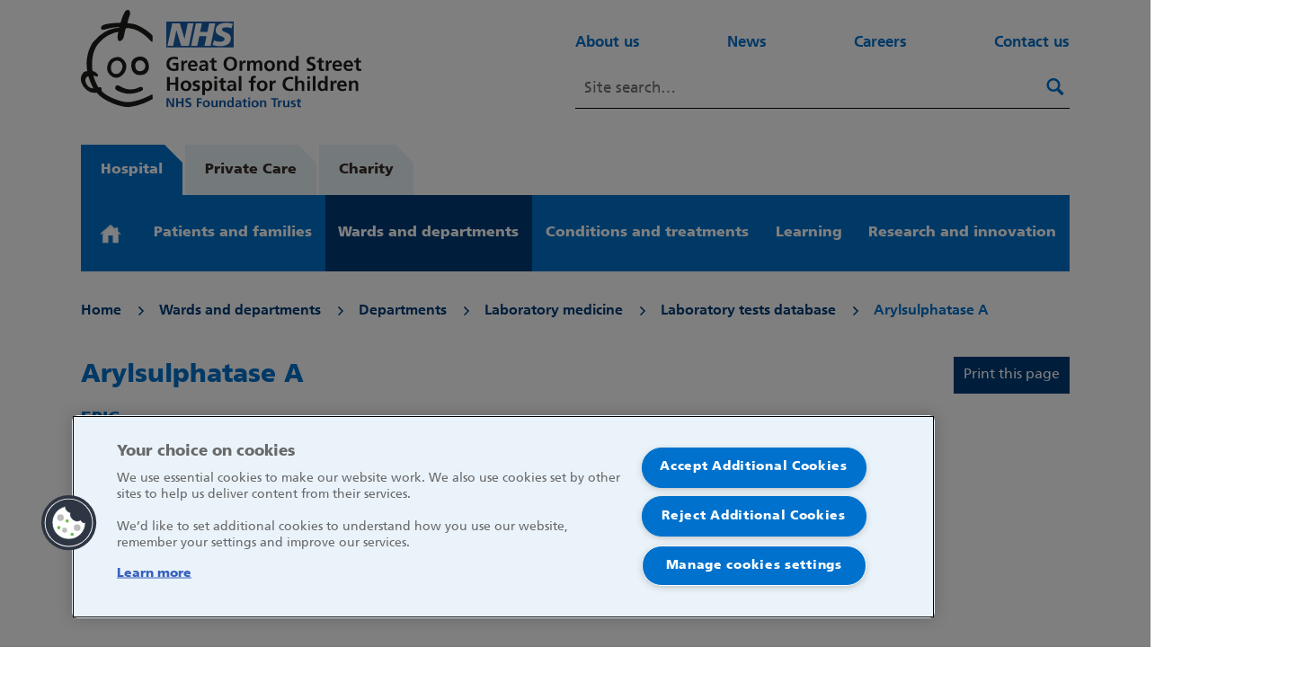

--- FILE ---
content_type: text/html; charset=utf-8
request_url: https://www.gosh.nhs.uk/wards-and-departments/departments/laboratory-medicine/laboratory-database/arylsulphatase-a/
body_size: 6876
content:


<!doctype html>
<html lang="en-GB">
    <head>
        
        <meta charset="utf-8" />

        
    <!-- OneTrust Cookies Consent Notice start -->
    
        <script nonce="ibQCW/AvmgJKeWNcQVEUfg==" type="text/javascript" src="https://cdn-ukwest.onetrust.com/consent/c3473ebe-3a4e-4e21-b3ea-231298a3b50b/OtAutoBlock.js"></script>
        <script nonce="ibQCW/AvmgJKeWNcQVEUfg==" src="https://cdn-ukwest.onetrust.com/scripttemplates/otSDKStub.js" type="text/javascript" charset="UTF-8" data-domain-script="c3473ebe-3a4e-4e21-b3ea-231298a3b50b"></script>
        <script nonce="ibQCW/AvmgJKeWNcQVEUfg==" type="text/javascript">
            function OptanonWrapper() { }
        </script>
    
    <!-- OneTrust Cookies Consent Notice end -->


        
        <title>Arylsulphatase A | Great Ormond Street Hospital</title>
        <meta name="description" content="" />
        <meta name="viewport" content="width=device-width, initial-scale=1" />
        
        
        

        
        
        
        
        <script type="application/ld+json" nonce="ibQCW/AvmgJKeWNcQVEUfg==">{"@context": "http://schema.org", "@id": "https://www.gosh.nhs.uk", "@type": "Organization", "logo": {"@type": "ImageObject", "height": "60", "url": "/static/images/logo.e57c277b2a23.svg", "width": "60"}, "name": "Great Ormond Street Hospital", "sameAs": ["https://twitter.com/GreatOrmondSt", "https://facebook.com/3590970350959512"], "url": "https://www.gosh.nhs.uk"}</script>

        
    
        
        <script id="goshGtmScript" nonce='ibQCW/AvmgJKeWNcQVEUfg=='>(function(w,d,s,l,i){w[l]=w[l]||[];w[l].push({'gtm.start':
        new Date().getTime(),event:'gtm.js'});var f=d.getElementsByTagName(s)[0],
        j=d.createElement(s),dl=l!='dataLayer'?'&l='+l:'';j.async=true;j.src=
        'https://www.googletagmanager.com/gtm.js?id='+i+dl;var n=d.querySelector('[nonce]');
        n&&j.setAttribute('nonce',n.nonce||n.getAttribute('nonce'));f.parentNode.insertBefore(j,f);
        })(window,document,'script','dataLayer','GTM-53NPLNS');</script>
    

    

    <link rel="canonical" href="https://www.gosh.nhs.uk/wards-and-departments/departments/laboratory-medicine/laboratory-database/arylsulphatase-a/" />

    
    <link rel="apple-touch-icon" sizes="144x144" href="/apple-touch-icon.png">
    <link rel="icon" type="image/png" sizes="32x32" href="/favicon-32x32.png">
    <link rel="icon" type="image/png" sizes="16x16" href="/favicon-16x16.png">
    <link rel="manifest" href="/site.webmanifest">
    <link rel="mask-icon" href="/safari-pinned-tab.svg" color="#0072CE">
    <meta name="msapplication-TileColor" content="#0072CE">
    <meta name="theme-color" content="#0072CE">

    
    <meta name="format-detection" content="telephone=no">

    
    <meta name="twitter:card" content="summary" />
    <meta name="twitter:site" content="@GreatOrmondSt" />
    <meta name="twitter:title" content="Arylsulphatase A" />
    <meta name="twitter:description" content="">
    
        <meta name="twitter:image" content="https://www.gosh.nhs.uk/static/images/social_placeholder.ebf9b91a20bb.png" />
    

    
    <meta property="fb:app_id" content="3590970350959512" />
    <meta property="og:type" content="website" />
    <meta property="og:url" content="https://www.gosh.nhs.uk/wards-and-departments/departments/laboratory-medicine/laboratory-database/arylsulphatase-a/" />
    <meta property="og:title" content="Arylsulphatase A" />
    
        <meta property="og:image" content="https://www.gosh.nhs.uk/static/images/social_placeholder.ebf9b91a20bb.png">
    
    <meta property="og:description" content="" />
    <meta property="og:site_name" content="GOSH Hospital site" />

    
    
    
    
    
        <script type="application/ld+json" nonce="ibQCW/AvmgJKeWNcQVEUfg==">{"@context": "http://schema.org", "@id": "https://www.gosh.nhs.uk/wards-and-departments/departments/laboratory-medicine/laboratory-database/arylsulphatase-a/", "@type": "Thing", "description": "", "name": "Arylsulphatase A", "url": "https://www.gosh.nhs.uk/wards-and-departments/departments/laboratory-medicine/laboratory-database/arylsulphatase-a/"}</script>
    


        <link rel="stylesheet" type="text/css" href="/static/css/main.6dbb39c6fb5c.css" nonce="ibQCW/AvmgJKeWNcQVEUfg==">
        <link rel="stylesheet" type="text/css" media="print" href="/static/css/print.567f3cc81c29.css" nonce="ibQCW/AvmgJKeWNcQVEUfg==">
        

        
        
            
    <script nonce="ibQCW/AvmgJKeWNcQVEUfg==">
        (function(h,o,t,j,a,r){
            h.hj=h.hj||function(){(h.hj.q=h.hj.q||[]).push(arguments)};
            h._hjSettings={hjid:3591737,hjsv:6};
            a=o.getElementsByTagName('head')[0];
            r=o.createElement('script');r.async=1;
            r.src=t+h._hjSettings.hjid+j+h._hjSettings.hjsv;
            a.appendChild(r);
        })(window,document,'https://static.hotjar.com/c/hotjar-','.js?sv=');
    </script>

        

        
    </head>

    <body class="template-basic-content-page theme--default">
        
    
        
        <noscript><iframe src="https://www.googletagmanager.com/ns.html?id=GTM-53NPLNS"
        height="0" width="0" class="gtm__noscript"></iframe></noscript>
    


        <svg class="icon--hide" xmlns="http://www.w3.org/2000/svg" xmlns:xlink="http://www.w3.org/1999/xlink">

    <symbol id="magnifying-glass" viewBox="0 0 973.125 1024">
        <path fill="none" d="M-1-1h582v402H-1z"></path><g><path d="M960 832L710.875 582.875C746.438 524.812 768 457.156 768 384 768 171.969 596 0 384 0 171.969 0 0 171.969 0 384c0 212 171.969 384 384 384 73.156 0 140.812-21.562 198.875-57L832 960c17.5 17.5 46.5 17.375 64 0l64-64c17.5-17.5 17.5-46.5 0-64zM384 640c-141.375 0-256-114.625-256-256s114.625-256 256-256 256 114.625 256 256-114.625 256-256 256z"></path></g>
    </symbol>

    <symbol id="magnifying-glass-large" viewBox="0 0 973.125 1024">
        <path fill="none" d="M-1-1h582v402H-1z"></path><g><path d="M960 832L710.875 582.875C746.438 524.812 768 457.156 768 384 768 171.969 596 0 384 0 171.969 0 0 171.969 0 384c0 212 171.969 384 384 384 73.156 0 140.812-21.562 198.875-57L832 960c17.5 17.5 46.5 17.375 64 0l64-64c17.5-17.5 17.5-46.5 0-64zM384 640c-141.375 0-256-114.625-256-256s114.625-256 256-256 256 114.625 256 256-114.625 256-256 256z"></path></g>
    </symbol>

    <symbol id="twitter" viewBox="0 0 20.56 18.88">
        <path d="M20.56,2.24A7.69,7.69,0,0,1,18.14,3,4.71,4.71,0,0,0,20,.35,7.86,7.86,0,0,1,17.31,1.5,4,4,0,0,0,14.23,0,4.52,4.52,0,0,0,10,4.77a5.32,5.32,0,0,0,.11,1.09,11.58,11.58,0,0,1-8.69-5,5.24,5.24,0,0,0-.57,2.4,5,5,0,0,0,1.88,4,3.86,3.86,0,0,1-1.91-.6V6.7a4.66,4.66,0,0,0,3.38,4.67,3.67,3.67,0,0,1-1.11.17,3.72,3.72,0,0,1-.79-.08,4.32,4.32,0,0,0,3.94,3.31,7.87,7.87,0,0,1-5.24,2,7.51,7.51,0,0,1-1-.07,11,11,0,0,0,6.47,2.14c7.76,0,12-7.26,12-13.56,0-.21,0-.41,0-.62a9.25,9.25,0,0,0,2.1-2.47"></path>
    </symbol>

    <symbol id="facebook" viewBox="0 0 24 24">
        <path d="M22.675 0h-21.35c-.732 0-1.325.593-1.325 1.325v21.351c0 .731.593 1.324 1.325 1.324h11.495v-9.294h-3.128v-3.622h3.128v-2.671c0-3.1 1.893-4.788 4.659-4.788 1.325 0 2.463.099 2.795.143v3.24l-1.918.001c-1.504 0-1.795.715-1.795 1.763v2.313h3.587l-.467 3.622h-3.12v9.293h6.116c.73 0 1.323-.593 1.323-1.325v-21.35c0-.732-.593-1.325-1.325-1.325z"></path>
    </symbol>

    <symbol id="youtube" viewBox="-21 -117 682 682">
        <path d="m626.8125 64.035156c-7.375-27.417968-28.992188-49.03125-56.40625-56.414062-50.082031-13.703125-250.414062-13.703125-250.414062-13.703125s-200.324219 0-250.40625 13.183593c-26.886719 7.375-49.03125 29.519532-56.40625 56.933594-13.179688 50.078125-13.179688 153.933594-13.179688 153.933594s0 104.378906 13.179688 153.933594c7.382812 27.414062 28.992187 49.027344 56.410156 56.410156 50.605468 13.707031 250.410156 13.707031 250.410156 13.707031s200.324219 0 250.40625-13.183593c27.417969-7.378907 49.03125-28.992188 56.414062-56.40625 13.175782-50.082032 13.175782-153.933594 13.175782-153.933594s.527344-104.382813-13.183594-154.460938zm-370.601562 249.878906v-191.890624l166.585937 95.945312zm0 0"/>
    </symbol>

    <symbol id="instagram" viewBox="0 0 48 48">
        <path d="M33.4 3H14.6C8.2 3 3 8.2 3 14.6v18.8C3 39.8 8.2 45 14.6 45h18.8C39.8 45 45 39.8 45 33.4V14.6C45 8.2 39.8 3 33.4 3zm7.9 30.4c0 4.3-3.5 7.9-7.9 7.9H14.6c-4.3 0-7.9-3.5-7.9-7.9V14.6c0-4.3 3.5-7.9 7.9-7.9h18.8c4.3 0 7.9 3.5 7.9 7.9v18.8z"></path><path d="M24 13.2c-6 0-10.8 4.9-10.8 10.8 0 6 4.9 10.8 10.8 10.8S34.8 30 34.8 24c0-6-4.8-10.8-10.8-10.8zm0 17.9c-3.9 0-7.1-3.2-7.1-7.1 0-3.9 3.2-7.1 7.1-7.1s7.1 3.2 7.1 7.1c0 3.9-3.2 7.1-7.1 7.1zM35.3 10a2.732 2.732 0 0 0-2.7 2.7 2.732 2.732 0 0 0 2.7 2.7 2.732 2.732 0 0 0 2.7-2.7 2.732 2.732 0 0 0-2.7-2.7z"></path>
    </symbol>

    <symbol id="linkedin" viewBox="0 0 360 360">
		<path fill="#fff" d="M333.35,0H26.57C11.91,0,0,11.62,0,25.95v308.07c0,14.34,11.91,25.98,26.57,25.98h306.78 c14.68,0,26.65-11.64,26.65-25.98V25.95C360,11.62,348.04,0,333.35,0z M106.77,306.76h-53.4v-171.8h53.4V306.76z M80.08,111.48 c-17.11,0-30.97-13.88-30.97-30.97c0-17.08,13.85-30.95,30.97-30.95c17.07,0,30.94,13.87,30.94,30.95 C111.03,97.6,97.15,111.48,80.08,111.48z M306.76,306.76H253.4v-83.55c0-19.93-0.37-45.56-27.75-45.56 c-27.79,0-32.04,21.71-32.04,44.11v84.99h-53.36v-171.8h51.22v23.47h0.71c7.12-13.51,24.54-27.75,50.52-27.75 c54.07,0,64.05,35.58,64.05,81.84V306.76z"/>
    </symbol>

    <symbol id="home" viewBox="116 630 788.2 710"><path fill="currentcolor" d="M776.7 900V766.7h-100v41.6L510 658.3 147.5 979.2l20.8 41.6L510 716.7l345.8 312.5 20.9-37.5-100-91.7"/><path fill="currentcolor" d="M511.1 715.2L227.7 952.7v362.5h200v-262.5h166.7v262.5h200V952.7L511.1 715.2"/></symbol>

    <symbol id="close" viewBox="0 0 24 24">
        <path d="M19 6.41L17.59 5 12 10.59 6.41 5 5 6.41 10.59 12 5 17.59 6.41 19 12 13.41 17.59 19 19 17.59 13.41 12z"></path>
    </symbol>

    <symbol id="arrow" viewBox="0 0 160 160">
        <path d="M88 80l-48 48 16 16 64-64-64-64-16 16 48 48z"></path>
    </symbol>

    <symbol id="breadcrumb-arrow" viewBox="0 0 1000 1000">
        <path d="m239.11 158.59 88.72-89.14 433.06 430.99-428.07 430.11-89.14-88.72 339.34-340.96z"></path>
    </symbol>

    <symbol id="carousel-arrow" viewBox="0 0 1000 1000">
        <path d="m239.11 158.59 88.72-89.14 433.06 430.99-428.07 430.11-89.14-88.72 339.34-340.96z"></path>
    </symbol>

    <symbol id="help" viewBox="0 0 23 23">
        <circle cx="11.5" cy="11.5" r="11.5"></circle>
        <path d="m9.209 9.16581c.512-.688 1.104-1.152 1.872-1.152.8 0 1.376.544 1.376 1.296 0 .672-.336 1.11999-1.04 1.59999l-1.168.8.912 1.408 1.088-.72c1.632-1.088 2.16-1.968 2.16-3.19999 0-1.552-1.12-3.024-3.232-3.024-1.52 0-2.64.848-3.248 1.84zm1.968 7.67999c.704 0 1.28-.56 1.28-1.264s-.576-1.28-1.28-1.28-1.264.576-1.264 1.28.56 1.264 1.264 1.264z" fill="#fff"></path>
    </symbol>

    <symbol id="select-arrow" viewBox="0 0 13 8">
        <rect x="11.3657" width="2" height="9.04603" rx="1" transform="rotate(45 11.3657 0)"></rect>
        <rect y="1.46716" width="2" height="8.97102" rx="1" transform="rotate(-45 0 1.46716)"></rect>
    </symbol>

    <symbol id="nav-arrow" viewBox="0 0 192 512">
        <path d="M0 384.662V127.338c0-17.818 21.543-26.741 34.142-14.142l128.662 128.662c7.81 7.81 7.81 20.474 0 28.284L34.142 398.804C21.543 411.404 0 402.48 0 384.662z"/>
        <!--thanks font awesome https://fontawesome.com/license-->
    </symbol>

    <symbol id="tag" viewBox="0 0 22 22">
        <path d="m483.24 0h-150.29c-27.556 0-66.04 15.94-85.52 35.424l-232.81 232.81c-19.483 19.483-19.483 51.37 0 70.85l179.64 179.64c19.483 19.484 51.37 19.484 70.849 0l232.81-232.81c19.483-19.484 35.424-57.969 35.424-85.52v-150.29c-.0001-27.554-22.544-50.1-50.1-50.1m-66.57 166.67c-27.614 0-50-22.385-50-50 0-27.614 22.386-50 50-50 27.614 0 50 22.386 50 50 0 27.614-22.386 50-50 50z" transform="matrix(.03 0 0 .03 2.994 2.992)"/>
    </symbol>

    <symbol id="play" viewBox="0 -960 960 960" fill="currentcolor">
        <path d="m380-300 280-180-280-180v360ZM480-80q-83 0-156-31.5T197-197q-54-54-85.5-127T80-480q0-83 31.5-156T197-763q54-54 127-85.5T480-880q83 0 156 31.5T763-763q54 54 85.5 127T880-480q0 83-31.5 156T763-197q-54 54-127 85.5T480-80Zm0-80q134 0 227-93t93-227q0-134-93-227t-227-93q-134 0-227 93t-93 227q0 134 93 227t227 93Zm0-320Z"/>
    </symbol>

    <symbol id="pause" viewBox="0 -960 960 960" fill="currentcolor">
        <path d="M360-320h80v-320h-80v320Zm160 0h80v-320h-80v320ZM480-80q-83 0-156-31.5T197-197q-54-54-85.5-127T80-480q0-83 31.5-156T197-763q54-54 127-85.5T480-880q83 0 156 31.5T763-763q54 54 85.5 127T880-480q0 83-31.5 156T763-197q-54 54-127 85.5T480-80Zm0-80q134 0 227-93t93-227q0-134-93-227t-227-93q-134 0-227 93t-93 227q0 134 93 227t227 93Zm0-320Z"/>
    </symbol>

</svg>


        

        
    

<header class="header noprint">
    
<div class="alert" data-alert="/sitewide_alert/" aria-expanded="false" role="alert">
    <div class="wrapper wrapper--large wrapper--padded alert__wrapper">
        <div class="alert__message" data-alert-message>
        </div>
        <button class="alert__button button-close-alert" data-close-banner>
            



<svg
    class="icon icon--close"
    aria-hidden="true"
    focusable="false">
    <use xlink:href="#close" href="#close"></use>
</svg>



            <span class="u-sr-only">Close alert message</span>
        </button>
    </div>
</div>

    <a href="#main-content" class="skip-link">Skip to main content</a>
    <div class="header__wrapper">
        <div class="wrapper wrapper--large wrapper--header">
            <div class="header__top">

                
                    <a href="/" class="header__link" aria-label="Hospital site home page">
                        <img class="header__logo" src="/static/images/logo.e57c277b2a23.svg" width="312" height="110" alt="Logo for GOSH Hospital site">
                    </a>
                

                <div class="header__nav-search-wrapper">
                    
                        <div class="header__secondary-nav header__secondary-nav--desktop">
                            


<nav aria-label="Secondary">
    <ul class="secondary-nav">
        
            
                <li class="secondary-nav__item">
<a class="secondary-nav__link" href="/about-us/"
    
    >
    About us
</a>

</li>
            
        
            
                <li class="secondary-nav__item">
<a class="secondary-nav__link" href="/news/"
    
    >
    News
</a>

</li>
            
        
            
                <li class="secondary-nav__item">
<a class="secondary-nav__link" href="/working-here/"
    
    >
    Careers
</a>

</li>
            
        
            
                <li class="secondary-nav__item">
<a class="secondary-nav__link" href="/about-us/contact-us/"
    
    >
    Contact us
</a>

</li>
            
        
    </ul>
</nav>


                        </div>
                    
                    
                    <form
    data-autocomplete
    action="/search/"
    method="get"
    role="search"
    class="search header__search"
     data-search-form 
    
    >
    <input
        data-autocomplete-input
        class="input search__input"
        id="desktop-search"
        type="search"
        name="query"
        placeholder="Site search…"
        
        autocomplete="off"
        aria-autocomplete="list"
        
        />



    <label class="u-sr-only" for="desktop-search">Search this website</label>
    <button class="button search__button"
        type="submit">
        
            



<svg
    class="icon icon--magnifying-glass"
    aria-hidden="true"
    focusable="false">
    <use xlink:href="#magnifying-glass" href="#magnifying-glass"></use>
</svg>



        
        <span class="u-sr-only">Search</span>
    </button>
    <div data-autocomplete-search-suggestions class="header__search-suggestions">
        <div class="u-sr-only">Results <span data-autocomplete-search-count class="header__search-count"></span></div>
        <ul data-autocomplete-search-container class="header__search-container">
        </ul>
    </div>
</form>

                </div>

                <div class="header__toggles">
                    <div class="header__search-toggle">
                        <button class="button button-search-toggle" type="submit" aria-haspopup="true" aria-expanded="false" data-search-toggle>
                            



<svg
    class="icon icon--magnifying-glass"
    aria-hidden="true"
    focusable="false">
    <use xlink:href="#magnifying-glass" href="#magnifying-glass"></use>
</svg>



                            <span class="u-sr-only">Search</span>
                        </button>
                    </div>
                    
                    <form
    data-autocomplete
    action="/search/"
    method="get"
    role="search"
    class="search header__search"
     data-search-form 
     data-mobile-search 
    >
    <input
        data-autocomplete-input
        class="input search__input"
        id="mobile-search"
        type="search"
        name="query"
        placeholder="Site search…"
        
        autocomplete="off"
        aria-autocomplete="list"
        
        />



    <label class="u-sr-only" for="mobile-search">Search this website</label>
    <button class="button search__button"
        type="submit">
        
            



<svg
    class="icon icon--magnifying-glass"
    aria-hidden="true"
    focusable="false">
    <use xlink:href="#magnifying-glass" href="#magnifying-glass"></use>
</svg>



        
        <span class="u-sr-only">Search</span>
    </button>
    <div data-autocomplete-search-suggestions class="header__search-suggestions">
        <div class="u-sr-only">Results <span data-autocomplete-search-count class="header__search-count"></span></div>
        <ul data-autocomplete-search-container class="header__search-container">
        </ul>
    </div>
</form>

                    <div class="header__menu-toggle">
                        <button class="button button-menu-toggle" data-mobile-menu-toggle aria-haspopup="true" aria-label="Mobile menu toggle" aria-expanded="false">
                            <span class="u-sr-only">Menu</span>
                            <div class="button-menu-toggle__wrapper">
                                <span class="button-menu-toggle__line"></span>
                                <span class="button-menu-toggle__line"></span>
                                <span class="button-menu-toggle__line"></span>
                                <span class="button-menu-toggle__line"></span>
                            </div>
                        </button>
                    </div>
                </div>
            </div>

            <div class="header__bottom">
                <div class="header__site-switcher">
                    
<nav aria-label="Switch sites">
    <ul class="site-switcher ">
        <li class="site-switcher__item site-switcher__item--hospital">
            <a class="site-switcher__link" href="/">Hospital</a>
        </li>
        <li class="site-switcher__item site-switcher__item">
            <a class="site-switcher__link" href="https://www.gosh.com.kw/">Private Care</a>
        </li>
        <li class="site-switcher__item site-switcher__item">
            <a class="site-switcher__link" href="https://www.gosh.org/">Charity</a>
        </li>
    </ul>
</nav>

                </div>
            </div>

            <div class="header__primary-nav header__primary-nav--mobile" data-mobile-menu>
                


<nav aria-label="Primary">
    <ul class="primary-nav" data-primary-nav>
        <li class="primary-nav__item primary-nav__item--home">
            <a class="primary-nav__link" href="/" title="Home">
                



<svg
    class="icon icon--home icon--home"
    aria-hidden="true"
    focusable="false">
    <use xlink:href="#home" href="#home"></use>
</svg>



            </a>
        </li>
        
            
                <li
                    class="primary-nav__item primary-nav__item--is-parent"
                    data-subnav
                >
                    
                    <a class="primary-nav__link" href="/patients-and-families/"  data-open-subnav aria-haspopup="true" aria-expanded="false" data-menu-item data-menu-class-prefix="primary-nav__link">
                        Patients and families
                    </a>
                    
                        <ul class="sub-nav">
                            
                            
                                
                                    <li class="sub-nav__item">
                                        
                                        <a class="sub-nav__link" href="/patients-and-families/your-hospital-visit/" data-menu-item data-menu-class-prefix="sub-nav__link">
                                            Your hospital visit
                                        </a>
                                    </li>
                                
                            
                                
                                    <li class="sub-nav__item">
                                        
                                        <a class="sub-nav__link" href="/patients-and-families/patient-app-mygosh/" data-menu-item data-menu-class-prefix="sub-nav__link">
                                            Patient app - MyGOSH
                                        </a>
                                    </li>
                                
                            
                                
                                    <li class="sub-nav__item">
                                        
                                        <a class="sub-nav__link" href="/patients-and-families/your-care/" data-menu-item data-menu-class-prefix="sub-nav__link">
                                            Your care
                                        </a>
                                    </li>
                                
                            
                                
                                    <li class="sub-nav__item">
                                        
                                        <a class="sub-nav__link" href="/patients-and-families/support-services/" data-menu-item data-menu-class-prefix="sub-nav__link">
                                            Support services
                                        </a>
                                    </li>
                                
                            
                                
                                    <li class="sub-nav__item">
                                        
                                        <a class="sub-nav__link" href="/patients-and-families/get-involved/" data-menu-item data-menu-class-prefix="sub-nav__link">
                                            Get involved
                                        </a>
                                    </li>
                                
                            
                                
                                    <li class="sub-nav__item">
                                        
                                        <a class="sub-nav__link" href="/patients-and-families/feedback-concerns-and-complaints/" data-menu-item data-menu-class-prefix="sub-nav__link">
                                            Feedback, concerns and complaints
                                        </a>
                                    </li>
                                
                            
                        </ul>
                    
                </li>
            
        
            
                <li
                    class="primary-nav__item primary-nav__item--is-parent"
                    data-subnav
                >
                    
                    <a class="primary-nav__link" href="/wards-and-departments/"  data-open-subnav aria-haspopup="true" aria-expanded="false" data-menu-item data-menu-class-prefix="primary-nav__link">
                        Wards and departments
                    </a>
                    
                        <ul class="sub-nav">
                            
                            
                                
                                    <li class="sub-nav__item">
                                        
                                        <a class="sub-nav__link" href="/wards-and-departments/wards/" data-menu-item data-menu-class-prefix="sub-nav__link">
                                            Wards
                                        </a>
                                    </li>
                                
                            
                                
                                    <li class="sub-nav__item">
                                        
                                        <a class="sub-nav__link" href="/wards-and-departments/departments/laboratory-medicine/" data-menu-item data-menu-class-prefix="sub-nav__link">
                                            Laboratory medicine
                                        </a>
                                    </li>
                                
                            
                                
                                    <li class="sub-nav__item">
                                        
                                        <a class="sub-nav__link" href="/wards-and-departments/departments/clinical-specialties/" data-menu-item data-menu-class-prefix="sub-nav__link">
                                            Clinical specialties
                                        </a>
                                    </li>
                                
                            
                                
                                    <li class="sub-nav__item">
                                        
                                        <a class="sub-nav__link" href="/wards-and-departments/departments/clinical-support-services/" data-menu-item data-menu-class-prefix="sub-nav__link">
                                            Clinical support services
                                        </a>
                                    </li>
                                
                            
                                
                                    <li class="sub-nav__item">
                                        
                                        <a class="sub-nav__link" href="/about-us/redevelopment/childrens-cancer-centre/" data-menu-item data-menu-class-prefix="sub-nav__link">
                                            Children&#x27;s Cancer Centre
                                        </a>
                                    </li>
                                
                            
                                
                                    <li class="sub-nav__item">
                                        
                                        <a class="sub-nav__link" href="/wards-and-departments/departments/zayed-centre-research-rare-disease-children/" data-menu-item data-menu-class-prefix="sub-nav__link">
                                            Zayed Centre for Research into Rare Disease in Children
                                        </a>
                                    </li>
                                
                            
                        </ul>
                    
                </li>
            
        
            
                <li
                    class="primary-nav__item primary-nav__item--is-parent"
                    data-subnav
                >
                    
                    <a class="primary-nav__link" href="/conditions-and-treatments/"  data-open-subnav aria-haspopup="true" aria-expanded="false" data-menu-item data-menu-class-prefix="primary-nav__link">
                        Conditions and treatments
                    </a>
                    
                        <ul class="sub-nav">
                            
                                <li class="sub-nav__item">
                                    <a class="sub-nav__link" href="/conditions-and-treatments/" data-menu-item data-menu-class-prefix="sub-nav__link">
                                        Overview
                                    </a>
                                </li>
                            
                            
                                
                                    <li class="sub-nav__item">
                                        
                                        <a class="sub-nav__link" href="/conditions-and-treatments/conditions-we-treat/" data-menu-item data-menu-class-prefix="sub-nav__link">
                                            Conditions we treat
                                        </a>
                                    </li>
                                
                            
                                
                                    <li class="sub-nav__item">
                                        
                                        <a class="sub-nav__link" href="/conditions-and-treatments/procedures-and-treatments/" data-menu-item data-menu-class-prefix="sub-nav__link">
                                            Procedures and treatments
                                        </a>
                                    </li>
                                
                            
                                
                                    <li class="sub-nav__item">
                                        
                                        <a class="sub-nav__link" href="/conditions-and-treatments/having-a-procedure-or-treatment-at-gosh/" data-menu-item data-menu-class-prefix="sub-nav__link">
                                            Having a procedure or treatment at GOSH
                                        </a>
                                    </li>
                                
                            
                                
                                    <li class="sub-nav__item">
                                        
                                        <a class="sub-nav__link" href="/conditions-and-treatments/medicines-information/" data-menu-item data-menu-class-prefix="sub-nav__link">
                                            Medicines information
                                        </a>
                                    </li>
                                
                            
                                
                                    <li class="sub-nav__item">
                                        
                                        <a class="sub-nav__link" href="/conditions-and-treatments/general-health-advice/" data-menu-item data-menu-class-prefix="sub-nav__link">
                                            General health advice
                                        </a>
                                    </li>
                                
                            
                                
                                    <li class="sub-nav__item">
                                        
                                        <a class="sub-nav__link" href="/conditions-and-treatments/clinical-outcomes/" data-menu-item data-menu-class-prefix="sub-nav__link">
                                            Clinical outcomes
                                        </a>
                                    </li>
                                
                            
                        </ul>
                    
                </li>
            
        
            
                <li
                    class="primary-nav__item primary-nav__item--is-parent"
                    data-subnav
                >
                    
                    <a class="primary-nav__link" href="/learning/"  data-open-subnav aria-haspopup="true" aria-expanded="false" data-menu-item data-menu-class-prefix="primary-nav__link">
                        Learning
                    </a>
                    
                        <ul class="sub-nav">
                            
                            
                                
                                    <li class="sub-nav__item">
                                        
                                        <a class="sub-nav__link" href="/learning/gosh-learning-academy/" data-menu-item data-menu-class-prefix="sub-nav__link">
                                            Great Ormond Street Hospital Learning Academy
                                        </a>
                                    </li>
                                
                            
                                
                                    <li class="sub-nav__item">
                                        
                                        <a class="sub-nav__link" href="/learning/gosh-learning-academy/international-opportunities/" data-menu-item data-menu-class-prefix="sub-nav__link">
                                            International Opportunities
                                        </a>
                                    </li>
                                
                            
                                
                                    <li class="sub-nav__item">
                                        
                                        <a class="sub-nav__link" href="/learning/gosh-learning-academy/education-and-training/" data-menu-item data-menu-class-prefix="sub-nav__link">
                                            Education and Training
                                        </a>
                                    </li>
                                
                            
                                
                                    <li class="sub-nav__item">
                                        
                                        <a class="sub-nav__link" href="/learning/gosh-learning-academy/gla-courses-and-events/" data-menu-item data-menu-class-prefix="sub-nav__link">
                                            GLA Courses and Events
                                        </a>
                                    </li>
                                
                            
                                
                                    <li class="sub-nav__item">
                                        
                                        <a class="sub-nav__link" href="/learning/gosh-learning-academy/our-mission/" data-menu-item data-menu-class-prefix="sub-nav__link">
                                            Our mission
                                        </a>
                                    </li>
                                
                            
                                
                                    <li class="sub-nav__item">
                                        
                                        <a class="sub-nav__link" href="/learning/gosh-learning-academy/outreach-and-work-experience/" data-menu-item data-menu-class-prefix="sub-nav__link">
                                            Outreach and Work Experience
                                        </a>
                                    </li>
                                
                            
                        </ul>
                    
                </li>
            
        
            
                <li
                    class="primary-nav__item primary-nav__item--is-parent"
                    data-subnav
                >
                    
                    <a class="primary-nav__link" href="/our-research/"  data-open-subnav aria-haspopup="true" aria-expanded="false" data-menu-item data-menu-class-prefix="primary-nav__link">
                        Research and innovation
                    </a>
                    
                        <ul class="sub-nav">
                            
                            
                                
                                    <li class="sub-nav__item">
                                        
                                        <a class="sub-nav__link" href="/our-research/taking-part-research/" data-menu-item data-menu-class-prefix="sub-nav__link">
                                            Research and innovation for patients and families
                                        </a>
                                    </li>
                                
                            
                                
                                    <li class="sub-nav__item">
                                        
                                        <a class="sub-nav__link" href="/our-research/our-research-infrastructure/" data-menu-item data-menu-class-prefix="sub-nav__link">
                                            Research and Innovation for professionals
                                        </a>
                                    </li>
                                
                            
                                
                                    <li class="sub-nav__item">
                                        
                                        <a class="sub-nav__link" href="/our-research/for-commercial-and-academic-partners/" data-menu-item data-menu-class-prefix="sub-nav__link">
                                            For commercial and academic partners
                                        </a>
                                    </li>
                                
                            
                                
                                    <li class="sub-nav__item">
                                        
                                        <a class="sub-nav__link" href="/our-research/a-guide-to-research-and-innovation-at-gosh/" data-menu-item data-menu-class-prefix="sub-nav__link">
                                            About research and innovation at GOSH
                                        </a>
                                    </li>
                                
                            
                                
                                    <li class="sub-nav__item">
                                        
                                        <a class="sub-nav__link" href="/our-research/recent-impact-of-research-and-innovation/" data-menu-item data-menu-class-prefix="sub-nav__link">
                                            Recent impact of research and innovation at GOSH
                                        </a>
                                    </li>
                                
                            
                        </ul>
                    
                </li>
            
        
    </ul>
</nav>


                
                
                


<nav aria-label="Secondary">
    <ul class="secondary-nav">
        
            
                <li class="secondary-nav__item">
<a class="secondary-nav__link" href="/about-us/"
    
    >
    About us
</a>

</li>
            
        
            
                <li class="secondary-nav__item">
<a class="secondary-nav__link" href="/news/"
    
    >
    News
</a>

</li>
            
        
            
                <li class="secondary-nav__item">
<a class="secondary-nav__link" href="/working-here/"
    
    >
    Careers
</a>

</li>
            
        
            
                <li class="secondary-nav__item">
<a class="secondary-nav__link" href="/about-us/contact-us/"
    
    >
    Contact us
</a>

</li>
            
        
    </ul>
</nav>


            </div>
        </div>

        <div class="header__primary-nav header__primary-nav--desktop" data-desktop-menu>
            <div class="wrapper wrapper--large wrapper--header">
                


<nav aria-label="Primary">
    <ul class="primary-nav" data-primary-nav>
        <li class="primary-nav__item primary-nav__item--home">
            <a class="primary-nav__link" href="/" title="Home">
                



<svg
    class="icon icon--home icon--home"
    aria-hidden="true"
    focusable="false">
    <use xlink:href="#home" href="#home"></use>
</svg>



            </a>
        </li>
        
            
                <li
                    class="primary-nav__item primary-nav__item--is-parent"
                    data-subnav
                >
                    
                    <a class="primary-nav__link" href="/patients-and-families/"  data-open-subnav aria-haspopup="true" aria-expanded="false" data-menu-item data-menu-class-prefix="primary-nav__link">
                        Patients and families
                    </a>
                    
                        <ul class="sub-nav">
                            
                            
                                
                                    <li class="sub-nav__item">
                                        
                                        <a class="sub-nav__link" href="/patients-and-families/your-hospital-visit/" data-menu-item data-menu-class-prefix="sub-nav__link">
                                            Your hospital visit
                                        </a>
                                    </li>
                                
                            
                                
                                    <li class="sub-nav__item">
                                        
                                        <a class="sub-nav__link" href="/patients-and-families/patient-app-mygosh/" data-menu-item data-menu-class-prefix="sub-nav__link">
                                            Patient app - MyGOSH
                                        </a>
                                    </li>
                                
                            
                                
                                    <li class="sub-nav__item">
                                        
                                        <a class="sub-nav__link" href="/patients-and-families/your-care/" data-menu-item data-menu-class-prefix="sub-nav__link">
                                            Your care
                                        </a>
                                    </li>
                                
                            
                                
                                    <li class="sub-nav__item">
                                        
                                        <a class="sub-nav__link" href="/patients-and-families/support-services/" data-menu-item data-menu-class-prefix="sub-nav__link">
                                            Support services
                                        </a>
                                    </li>
                                
                            
                                
                                    <li class="sub-nav__item">
                                        
                                        <a class="sub-nav__link" href="/patients-and-families/get-involved/" data-menu-item data-menu-class-prefix="sub-nav__link">
                                            Get involved
                                        </a>
                                    </li>
                                
                            
                                
                                    <li class="sub-nav__item">
                                        
                                        <a class="sub-nav__link" href="/patients-and-families/feedback-concerns-and-complaints/" data-menu-item data-menu-class-prefix="sub-nav__link">
                                            Feedback, concerns and complaints
                                        </a>
                                    </li>
                                
                            
                        </ul>
                    
                </li>
            
        
            
                <li
                    class="primary-nav__item primary-nav__item--is-parent"
                    data-subnav
                >
                    
                    <a class="primary-nav__link" href="/wards-and-departments/"  data-open-subnav aria-haspopup="true" aria-expanded="false" data-menu-item data-menu-class-prefix="primary-nav__link">
                        Wards and departments
                    </a>
                    
                        <ul class="sub-nav">
                            
                            
                                
                                    <li class="sub-nav__item">
                                        
                                        <a class="sub-nav__link" href="/wards-and-departments/wards/" data-menu-item data-menu-class-prefix="sub-nav__link">
                                            Wards
                                        </a>
                                    </li>
                                
                            
                                
                                    <li class="sub-nav__item">
                                        
                                        <a class="sub-nav__link" href="/wards-and-departments/departments/laboratory-medicine/" data-menu-item data-menu-class-prefix="sub-nav__link">
                                            Laboratory medicine
                                        </a>
                                    </li>
                                
                            
                                
                                    <li class="sub-nav__item">
                                        
                                        <a class="sub-nav__link" href="/wards-and-departments/departments/clinical-specialties/" data-menu-item data-menu-class-prefix="sub-nav__link">
                                            Clinical specialties
                                        </a>
                                    </li>
                                
                            
                                
                                    <li class="sub-nav__item">
                                        
                                        <a class="sub-nav__link" href="/wards-and-departments/departments/clinical-support-services/" data-menu-item data-menu-class-prefix="sub-nav__link">
                                            Clinical support services
                                        </a>
                                    </li>
                                
                            
                                
                                    <li class="sub-nav__item">
                                        
                                        <a class="sub-nav__link" href="/about-us/redevelopment/childrens-cancer-centre/" data-menu-item data-menu-class-prefix="sub-nav__link">
                                            Children&#x27;s Cancer Centre
                                        </a>
                                    </li>
                                
                            
                                
                                    <li class="sub-nav__item">
                                        
                                        <a class="sub-nav__link" href="/wards-and-departments/departments/zayed-centre-research-rare-disease-children/" data-menu-item data-menu-class-prefix="sub-nav__link">
                                            Zayed Centre for Research into Rare Disease in Children
                                        </a>
                                    </li>
                                
                            
                        </ul>
                    
                </li>
            
        
            
                <li
                    class="primary-nav__item primary-nav__item--is-parent"
                    data-subnav
                >
                    
                    <a class="primary-nav__link" href="/conditions-and-treatments/"  data-open-subnav aria-haspopup="true" aria-expanded="false" data-menu-item data-menu-class-prefix="primary-nav__link">
                        Conditions and treatments
                    </a>
                    
                        <ul class="sub-nav">
                            
                                <li class="sub-nav__item">
                                    <a class="sub-nav__link" href="/conditions-and-treatments/" data-menu-item data-menu-class-prefix="sub-nav__link">
                                        Overview
                                    </a>
                                </li>
                            
                            
                                
                                    <li class="sub-nav__item">
                                        
                                        <a class="sub-nav__link" href="/conditions-and-treatments/conditions-we-treat/" data-menu-item data-menu-class-prefix="sub-nav__link">
                                            Conditions we treat
                                        </a>
                                    </li>
                                
                            
                                
                                    <li class="sub-nav__item">
                                        
                                        <a class="sub-nav__link" href="/conditions-and-treatments/procedures-and-treatments/" data-menu-item data-menu-class-prefix="sub-nav__link">
                                            Procedures and treatments
                                        </a>
                                    </li>
                                
                            
                                
                                    <li class="sub-nav__item">
                                        
                                        <a class="sub-nav__link" href="/conditions-and-treatments/having-a-procedure-or-treatment-at-gosh/" data-menu-item data-menu-class-prefix="sub-nav__link">
                                            Having a procedure or treatment at GOSH
                                        </a>
                                    </li>
                                
                            
                                
                                    <li class="sub-nav__item">
                                        
                                        <a class="sub-nav__link" href="/conditions-and-treatments/medicines-information/" data-menu-item data-menu-class-prefix="sub-nav__link">
                                            Medicines information
                                        </a>
                                    </li>
                                
                            
                                
                                    <li class="sub-nav__item">
                                        
                                        <a class="sub-nav__link" href="/conditions-and-treatments/general-health-advice/" data-menu-item data-menu-class-prefix="sub-nav__link">
                                            General health advice
                                        </a>
                                    </li>
                                
                            
                                
                                    <li class="sub-nav__item">
                                        
                                        <a class="sub-nav__link" href="/conditions-and-treatments/clinical-outcomes/" data-menu-item data-menu-class-prefix="sub-nav__link">
                                            Clinical outcomes
                                        </a>
                                    </li>
                                
                            
                        </ul>
                    
                </li>
            
        
            
                <li
                    class="primary-nav__item primary-nav__item--is-parent"
                    data-subnav
                >
                    
                    <a class="primary-nav__link" href="/learning/"  data-open-subnav aria-haspopup="true" aria-expanded="false" data-menu-item data-menu-class-prefix="primary-nav__link">
                        Learning
                    </a>
                    
                        <ul class="sub-nav">
                            
                            
                                
                                    <li class="sub-nav__item">
                                        
                                        <a class="sub-nav__link" href="/learning/gosh-learning-academy/" data-menu-item data-menu-class-prefix="sub-nav__link">
                                            Great Ormond Street Hospital Learning Academy
                                        </a>
                                    </li>
                                
                            
                                
                                    <li class="sub-nav__item">
                                        
                                        <a class="sub-nav__link" href="/learning/gosh-learning-academy/international-opportunities/" data-menu-item data-menu-class-prefix="sub-nav__link">
                                            International Opportunities
                                        </a>
                                    </li>
                                
                            
                                
                                    <li class="sub-nav__item">
                                        
                                        <a class="sub-nav__link" href="/learning/gosh-learning-academy/education-and-training/" data-menu-item data-menu-class-prefix="sub-nav__link">
                                            Education and Training
                                        </a>
                                    </li>
                                
                            
                                
                                    <li class="sub-nav__item">
                                        
                                        <a class="sub-nav__link" href="/learning/gosh-learning-academy/gla-courses-and-events/" data-menu-item data-menu-class-prefix="sub-nav__link">
                                            GLA Courses and Events
                                        </a>
                                    </li>
                                
                            
                                
                                    <li class="sub-nav__item">
                                        
                                        <a class="sub-nav__link" href="/learning/gosh-learning-academy/our-mission/" data-menu-item data-menu-class-prefix="sub-nav__link">
                                            Our mission
                                        </a>
                                    </li>
                                
                            
                                
                                    <li class="sub-nav__item">
                                        
                                        <a class="sub-nav__link" href="/learning/gosh-learning-academy/outreach-and-work-experience/" data-menu-item data-menu-class-prefix="sub-nav__link">
                                            Outreach and Work Experience
                                        </a>
                                    </li>
                                
                            
                        </ul>
                    
                </li>
            
        
            
                <li
                    class="primary-nav__item primary-nav__item--is-parent"
                    data-subnav
                >
                    
                    <a class="primary-nav__link" href="/our-research/"  data-open-subnav aria-haspopup="true" aria-expanded="false" data-menu-item data-menu-class-prefix="primary-nav__link">
                        Research and innovation
                    </a>
                    
                        <ul class="sub-nav">
                            
                            
                                
                                    <li class="sub-nav__item">
                                        
                                        <a class="sub-nav__link" href="/our-research/taking-part-research/" data-menu-item data-menu-class-prefix="sub-nav__link">
                                            Research and innovation for patients and families
                                        </a>
                                    </li>
                                
                            
                                
                                    <li class="sub-nav__item">
                                        
                                        <a class="sub-nav__link" href="/our-research/our-research-infrastructure/" data-menu-item data-menu-class-prefix="sub-nav__link">
                                            Research and Innovation for professionals
                                        </a>
                                    </li>
                                
                            
                                
                                    <li class="sub-nav__item">
                                        
                                        <a class="sub-nav__link" href="/our-research/for-commercial-and-academic-partners/" data-menu-item data-menu-class-prefix="sub-nav__link">
                                            For commercial and academic partners
                                        </a>
                                    </li>
                                
                            
                                
                                    <li class="sub-nav__item">
                                        
                                        <a class="sub-nav__link" href="/our-research/a-guide-to-research-and-innovation-at-gosh/" data-menu-item data-menu-class-prefix="sub-nav__link">
                                            About research and innovation at GOSH
                                        </a>
                                    </li>
                                
                            
                                
                                    <li class="sub-nav__item">
                                        
                                        <a class="sub-nav__link" href="/our-research/recent-impact-of-research-and-innovation/" data-menu-item data-menu-class-prefix="sub-nav__link">
                                            Recent impact of research and innovation at GOSH
                                        </a>
                                    </li>
                                
                            
                        </ul>
                    
                </li>
            
        
    </ul>
</nav>


            </div>
        </div>
    </div>
</header>



        
            <main class="wrapper wrapper--large wrapper--padded wrapper--main" id="main-content">
                <div class="print-header">
                    <img class="header__logo" src="/static/images/logo.e57c277b2a23.svg" width="312" height="110" alt="Logo for GOSH Hospital site">
                    <p class="print-url">
                        https://www.gosh.nhs.uk/wards-and-departments/departments/laboratory-medicine/laboratory-database/arylsulphatase-a/
                    </p>
                </div>
                
    
        


    <nav aria-label="breadcrumb" class="noprint">
        <ul class="breadcrumbs-nav">
            
                
            
                
                    
                        <li class="breadcrumbs-nav__item">
                            <a class="breadcrumbs-nav__link" href="/">
                                Home
                            </a>
                        </li>
                    
                
            
                
                    
                        <li class="breadcrumbs-nav__item">
                            <a class="breadcrumbs-nav__link" href="/wards-and-departments/">
                                
                                <svg
    class="icon icon--breadcrumb-arrow"
    aria-hidden="true"
    focusable="false"><use xlink:href="#breadcrumb-arrow" href="#breadcrumb-arrow"></use></svg>Wards and departments
                            </a>
                        </li>
                    
                
            
                
                    
                        <li class="breadcrumbs-nav__item">
                            <a class="breadcrumbs-nav__link" href="/wards-and-departments/departments/">
                                
                                <svg
    class="icon icon--breadcrumb-arrow"
    aria-hidden="true"
    focusable="false"><use xlink:href="#breadcrumb-arrow" href="#breadcrumb-arrow"></use></svg>Departments
                            </a>
                        </li>
                    
                
            
                
                    
                        <li class="breadcrumbs-nav__item">
                            <a class="breadcrumbs-nav__link" href="/wards-and-departments/departments/laboratory-medicine/">
                                
                                <svg
    class="icon icon--breadcrumb-arrow"
    aria-hidden="true"
    focusable="false"><use xlink:href="#breadcrumb-arrow" href="#breadcrumb-arrow"></use></svg>Laboratory medicine
                            </a>
                        </li>
                    
                
            
                
                    
                        <li class="breadcrumbs-nav__item">
                            <a class="breadcrumbs-nav__link" href="/wards-and-departments/departments/laboratory-medicine/laboratory-database/">
                                
                                <svg
    class="icon icon--breadcrumb-arrow"
    aria-hidden="true"
    focusable="false"><use xlink:href="#breadcrumb-arrow" href="#breadcrumb-arrow"></use></svg>Laboratory tests database
                            </a>
                        </li>
                    
                
            
            <li class="breadcrumbs-nav__item">
                
                <svg
    class="icon icon--breadcrumb-arrow"
    aria-hidden="true"
    focusable="false"><use xlink:href="#breadcrumb-arrow" href="#breadcrumb-arrow"></use></svg>Arylsulphatase A
            </li>
        </ul>
    </nav>


    
    <div class="wrapper column-layout">
        

        <section class=
            "column-layout__centre
            
            "
        >
            
                <div class="title">
                  <div class="print-button-wrapper noprint">
                    <button class="button print-button" type="button" data-print-page>Print this page</button>
                  </div>
                  <h1>Arylsulphatase A</h1>
                </div>
            

            


            

            


    

    <h3 class="sf-heading" id="epic">EPIC</h3>


    

    
<div class="sf-section">
<div class="rich-text"><p data-block-key="bk7vj">Metachromatic leukodystrophy (MLD)</p></div>
</div>


    
        <h3 class="sf-heading" id="section">Section</h3>
        <div class="sf-section">
            <div class="rich-text">
                <p>Chemical Pathology - Enzyme</p>
            </div>
        </div>
    

    <h3 class="sf-heading" id="clinical-indications">Clinical indications</h3>


    

    
<div class="sf-section">
<div class="rich-text"><p data-block-key="r8xmv">For the diagnosis of metachromatic leukodystrophy (MLD), caused by deficient activity of the lysosomal enzyme arylsulphatase A</p></div>
</div>


    

    <h3 class="sf-heading" id="specimen-requirement">Specimen requirement</h3>


    

    
<div class="sf-section">
<div class="rich-text"><p data-block-key="0nsru">1. 5 - 10 mL lithium heparin whole blood or</p><p data-block-key="8176s">2. Cultured fibroblasts or</p><p data-block-key="atvo8">3. Chorionic villi or</p><p data-block-key="9tl9n">4. Cultured chorionic villi or</p><p data-block-key="deqtp">5. Cultured amniotic cells</p></div>
</div>


    

    <h3 class="sf-heading" id="dispatch-and-handling-instructions">Dispatch and handling instructions</h3>


    

    
<div class="sf-section">
<div class="rich-text"><p data-block-key="dbszv">1. Send whole blood at ambient room temperature to reach the lab ideally within 24 hours of collection</p><p data-block-key="1brl6">2. Send flask completely filled with medium at room temperature a in well insulated container. To reach lab ideally within 24 hours</p><p data-block-key="du4jk">3. Contact the Enzyme Laboratory PRIOR to sampling and shipping</p><p data-block-key="5br0d">4. Contact the Enzyme Laboratory PRIOR to sampling and shipping</p><p data-block-key="fp7qm">5. Contact the Enzyme Laboratory PRIOR to sampling and shipping</p></div>
</div>


    

    <h3 class="sf-heading" id="turnaround-time">Turnaround time</h3>


    

    
<div class="sf-section">
<div class="rich-text"><p data-block-key="sua0s">1. 4 to 6 weeks</p><p data-block-key="dsab0">2. 4 to 6 weeks</p><p data-block-key="dkuel">3. As soon as practically possible</p><p data-block-key="7992g">4. As soon as practically possible</p><p data-block-key="5gogl">5. As soon as practically possible</p></div>
</div>


    

    <h3 class="sf-heading" id="synonym">Synonym</h3>


    

    
<div class="sf-section">
<div class="rich-text"><p data-block-key="mtuw1">MLD, Arylsulphatase A deficiency, Metachromatic leukoencephalopathy ARSA deficiency, Cerebroside sulphatase defiency</p></div>
</div>


    

    <h3 class="sf-heading" id="is-it-is0-15189-accredited">Is it IS0 15189 accredited?</h3>


    

    
<div class="sf-section">
<div class="rich-text"><p data-block-key="hb93n">1. Yes</p><p data-block-key="cqijf">2. Yes</p><p data-block-key="944b4">3. Yes</p><p data-block-key="apprh">4. Yes</p><p data-block-key="chpqb">5. Yes</p></div>
</div>




            <div class="sf-section">
                




            </div>

            

        </section>

        





    </div>


                <button data-back-to-top class="back-to-top-button back-to-top-button--hidden" title="Back to Top" aria-label="Back to Top"></button>
            </main>
        

        
    
<footer class="footer noprint">
    <div class="footer__top wrapper--large wrapper--footer">
        <div class="footer__columns">
            





    <div class="footer__column footer__column--1">
    
        

<nav class="footer-column__nav" aria-label="Useful links">
    
        <h2 class="footer__heading">Useful links</h2>
    
    <ul class="footercolumn-nav">
        
            <li class="footercolumn-nav__item">
                
<a class="footercolumn-nav__link" href="/about-us/contact-us/"
    
    >
    Contact us
</a>


            </li>
        
            <li class="footercolumn-nav__item">
                
<a class="footercolumn-nav__link" href="/press-office/"
    
    >
    Press office
</a>


            </li>
        
            <li class="footercolumn-nav__item">
                
<a class="footercolumn-nav__link" href="/careers-at-gosh/"
    
    >
    Careers
</a>


            </li>
        
            <li class="footercolumn-nav__item">
                
<a class="footercolumn-nav__link" href="/learning/gosh-learning-academy/"
    
    >
    GOSH Learning Academy
</a>


            </li>
        
            <li class="footercolumn-nav__item">
                
<a class="footercolumn-nav__link" href="https://www.gosh.com.kw"
    
    >
    International and Private Care
</a>


            </li>
        
            <li class="footercolumn-nav__item">
                
<a class="footercolumn-nav__link" href="https://www.goshdrive.com/"
    
    >
    Data Research, Innovation and Virtual Environments
</a>


            </li>
        
            <li class="footercolumn-nav__item">
                
<a class="footercolumn-nav__link" href="/wards-and-departments/departments/laboratory-medicine/"
    
    >
    Laboratory services
</a>


            </li>
        
    </ul>
    
        
        <div class="footer-column__content-block">
            
                
                
                    <a href="https://www.newsweek.com/rankings/worlds-best-specialized-hospitals-2025/pediatrics">
                        <img width="350" height="125" src="https://media.gosh.nhs.uk/images/Newsweek_WBSH2025_Logo_hor_Pediatrics_1.origin.width-350.png" alt="Text that reads World&#x27;s Best Specialised Hospitals Pediatrics 2025, Newsweek. The text is written in red, white and black." />
                    </a>
                
            
        </div>
        
        <div class="footer-column__content-block">
            
                
                
                    <a href="https://www.accessable.co.uk/organisations/great-ormond-street-hospital-for-children-nhs-foundation-trust">
                        <img width="256" height="68" src="https://media.gosh.nhs.uk/images/15f2dc9c-740d3604-d46cdd48-0a88e5d5-460da58c-2.width-350.png" alt="AccessAble purple logo" />
                    </a>
                
            
        </div>
        
    
</nav>


    
    </div>

    <div class="footer__column footer__column--2">
    
        

<nav class="footer-column__nav" aria-label="Policies and legal statements">
    
        <h2 class="footer__heading">Policies and legal statements</h2>
    
    <ul class="footercolumn-nav">
        
            <li class="footercolumn-nav__item">
                
<a class="footercolumn-nav__link" href="/about-us/social-media-moderation-guidelines/"
    
    >
    Social media moderation guidelines
</a>


            </li>
        
            <li class="footercolumn-nav__item">
                
<a class="footercolumn-nav__link" href="/website-accessibility-statement/"
    
    >
    Website accessibility statement
</a>


            </li>
        
            <li class="footercolumn-nav__item">
                
<a class="footercolumn-nav__link" href="/about-us/diversity-and-inclusion/"
    
    >
    Diversity and inclusion
</a>


            </li>
        
            <li class="footercolumn-nav__item">
                
<a class="footercolumn-nav__link" href="/terms-and-conditions/"
    
    >
    Terms and conditions
</a>


            </li>
        
            <li class="footercolumn-nav__item">
                
<a class="footercolumn-nav__link" href="/privacy-notice/"
    
    >
    Privacy Notice
</a>


            </li>
        
            <li class="footercolumn-nav__item">
                
<a class="footercolumn-nav__link" href="/great-ormond-street-hospital-cookie-policy/"
    
    >
    Cookie policy
</a>


            </li>
        
            <li class="footercolumn-nav__item">
                
<a class="footercolumn-nav__link" href="/data-partnerships-faqs/"
    
    >
    Data partnerships
</a>


            </li>
        
            <li class="footercolumn-nav__item">
                
<a class="footercolumn-nav__link" href="/modern-slavery-statement/"
    
    >
    Modern slavery statement
</a>


            </li>
        
    </ul>
    
        
        <div class="footer-column__content-block">
            
                
                
                    <a href="https://www.cqc.org.uk/?referer=widget3">
                        <img width="350" height="111" src="https://media.gosh.nhs.uk/images/Care_Quality_Commission.original.width-350.png" alt="Care Quality Commission" />
                    </a>
                
            
        </div>
        
    
</nav>


        <p><strong>CQC overall rating</strong></p>

<div class="button button-cqc button-cqc--good">Good</div>
<p>23 July 2025</p>
<a href="https://www.cqc.org.uk/location/RP401?referer=widget3" class="button button-primary">See the report</a>

    
    </div>




            
            <div class="footer__column footer__column--3">
                
                    

    <div class="footer__address-wrapper">
        
            <p class="footer__address">
                Great Ormond Street Hospital for Children NHS Foundation Trust<br>Great Ormond Street<br>London WC1N 3JH
            </p>
        
        
    </div>


                    

    

    


                
            </div>
        </div>
    </div>

    
        <div class="footer__bottom">
            <div class="wrapper--large wrapper--footer wrapper--footer-bottom">
                <div class="footer__bottom-columns">
                    <div class="footer__bottom-column footer__bottom-column--1">
                        
    <div class="footer__social-links social-links">
        <h2 class="social-links__heading u-sr-only">Social media links</h2>
        
            <a class="social-links__link" href="https://www.facebook.com/GreatOrmondSt" title="Follow us on Facebook">
                



<svg
    class="icon icon--facebook icon--footer-social icon--facebook"
    aria-hidden="true"
    focusable="false">
    <use xlink:href="#facebook" href="#facebook"></use>
</svg>



            </a>
        
        
            <a class="social-links__link" href="https://twitter.com/GreatOrmondSt" title="Follow us on Twitter">
                



<svg
    class="icon icon--twitter icon--footer-social"
    aria-hidden="true"
    focusable="false">
    <use xlink:href="#twitter" href="#twitter"></use>
</svg>



            </a>
        
        
            <a class="social-links__link" href="https://www.instagram.com/GreatOrmondSt" title="Follow us on Instagram">
                



<svg
    class="icon icon--instagram icon--footer-social"
    aria-hidden="true"
    focusable="false">
    <use xlink:href="#instagram" href="#instagram"></use>
</svg>



            </a>
        
        
            <a class="social-links__link" href="https://www.youtube.com/user/GOSHCharity"  title="Follow us on Youtube">
                



<svg
    class="icon icon--youtube icon--footer-social"
    aria-hidden="true"
    focusable="false">
    <use xlink:href="#youtube" href="#youtube"></use>
</svg>



            </a>
        
        
            <a class="social-links__link" href="https://www.linkedin.com/company/great-ormond-street-hospital-for-children-nhs-trust"  title="Follow us on Linkedin">
                



<svg
    class="icon icon--linkedin icon--footer-social"
    aria-hidden="true"
    focusable="false">
    <use xlink:href="#linkedin" href="#linkedin"></use>
</svg>



            </a>
        
    </div>


                    </div>

                    <div class="footer__bottom-column footer__bottom-column--2">
                        <div class="footer__login">
                            
                                <a class="footer__login-link" href="/admin">Log in</a>
                            
                        </div>
                        <img class="footer__submarine" src="/static/images/submarine.425328ed3da9.png" width="447" height="215" alt="" />
                    </div>

                </div>
                
    <p class="footer__disclaimer">
        
            &copy; 2026, Great Ormond Street Hospital for Children<br />
        
        
            NHS Foundation Trust<br />
        
    </p>


            </div>
        </div>
    
</footer>



        <script nonce="ibQCW/AvmgJKeWNcQVEUfg==" src="/static/js/main.46f47d1f67b3.js"></script>

        

        <div id="right-utilities" class="fixed-utilities" aria-live="polite"></div>
    </body>
</html>


--- FILE ---
content_type: text/css; charset="utf-8"
request_url: https://www.gosh.nhs.uk/static/css/main.6dbb39c6fb5c.css
body_size: 16492
content:
/*! normalize.css v4.2.0 | MIT License | github.com/necolas/normalize.css */html{font-family:sans-serif;line-height:1.15;-ms-text-size-adjust:100%}body{margin:0}article,aside,details,figcaption,figure,footer,header,main,menu,nav,section,summary{display:block}audio,canvas,progress,video{display:inline-block}audio:not([controls]){display:none;height:0}progress{vertical-align:baseline}[hidden],template{display:none}a{background-color:transparent;-webkit-text-decoration-skip:objects}a:active,a:hover{outline-width:0}abbr[title]{border-bottom:none;text-decoration:underline;-webkit-text-decoration:underline dotted;text-decoration:underline dotted}b,strong{font-weight:inherit;font-weight:bolder}dfn{font-style:italic}h1{font-size:2em;margin:.67em 0}mark{background-color:#ff0;color:#000}small{font-size:80%}sub,sup{font-size:75%;line-height:0;position:relative;vertical-align:baseline}sub{bottom:-.25em}sup{top:-.5em}img{border-style:none}svg:not(:root){overflow:hidden}code,kbd,pre,samp{font-family:monospace,monospace;font-size:1em}figure{margin:1em 40px}hr{box-sizing:content-box;height:0;overflow:visible}button,input,optgroup,select,textarea{font:inherit;margin:0}optgroup{font-weight:700}button,input{overflow:visible}button,select{text-transform:none}[type=reset],[type=submit],button,html [type=button]{-webkit-appearance:button}[type=button]::-moz-focus-inner,[type=reset]::-moz-focus-inner,[type=submit]::-moz-focus-inner,button::-moz-focus-inner{border-style:none;padding:0}[type=button]:-moz-focusring,[type=reset]:-moz-focusring,[type=submit]:-moz-focusring,button:-moz-focusring{outline:1px dotted ButtonText}fieldset{border:1px solid silver;margin:0 2px;padding:.35em .625em .75em}legend{box-sizing:border-box;color:inherit;display:table;max-width:100%;padding:0;white-space:normal}textarea{overflow:auto}[type=checkbox],[type=radio]{box-sizing:border-box;padding:0}[type=number]::-webkit-inner-spin-button,[type=number]::-webkit-outer-spin-button{height:auto}[type=search]{-webkit-appearance:textfield;outline-offset:-2px}[type=search]::-webkit-search-cancel-button,[type=search]::-webkit-search-decoration{-webkit-appearance:none}::-webkit-input-placeholder{color:inherit;opacity:.54}::-webkit-file-upload-button{-webkit-appearance:button;font:inherit}.tota11y-toolbar{left:90px!important}@media only screen and (max-width:767px){.tota11y-toolbar{left:70px!important}}@media only screen and (min-width:768px)and (max-width:1023px){.tota11y-toolbar{left:80px!important}}.glide{position:relative;width:100%;box-sizing:border-box}.glide *{box-sizing:inherit}.glide__slides,.glide__track{overflow:hidden}.glide__slides{position:relative;width:100%;list-style:none;-webkit-backface-visibility:hidden;backface-visibility:hidden;transform-style:preserve-3d;touch-action:pan-Y;margin:0;padding:0;white-space:nowrap;display:flex;flex-wrap:nowrap;will-change:transform}.glide__slide,.glide__slides--dragging{-webkit-user-select:none;-ms-user-select:none;user-select:none}.glide__slide{width:100%;height:100%;flex-shrink:0;white-space:normal;-webkit-touch-callout:none;-webkit-tap-highlight-color:rgba(0,0,0,0)}.glide__slide a{-webkit-user-select:none;user-select:none;-webkit-user-drag:none;-moz-user-select:none;-ms-user-select:none}.glide__arrows,.glide__bullets{-webkit-touch-callout:none;-webkit-user-select:none;-ms-user-select:none;user-select:none}.glide--rtl{direction:rtl}*,:after,:before{box-sizing:border-box}:focus-visible{background-color:#ffeb3b!important;box-shadow:0 -2px #ffeb3b,0 2px #000;color:#000!important;outline:2px solid #000;text-decoration:none}html{font-family:FrutigerLTCom,arial,helvetica,sans-serif;-webkit-text-size-adjust:100%;text-size-adjust:100%;-moz-osx-font-smoothing:grayscale;-webkit-font-smoothing:antialiased;scroll-behavior:smooth}@media(prefers-reduced-motion){html{scroll-behavior:auto}}body{overflow-x:hidden;background-color:#fff}body.no-scroll{overflow-y:hidden}img,svg{vertical-align:top}img{height:auto;max-width:100%}button,input,select,textarea{font-family:inherit}a{color:#0072ce;text-decoration:none;transition:color .25s ease-out}@media(prefers-reduced-motion){a{transition:none}}a:hover{cursor:pointer}ol,ul{padding:0;margin:0;list-style:none}html{font-size:100%;line-height:1.5625;color:#000}h1,h2,h3,h4,h5,h6{margin:0 0 1rem}h1.centre,h2.centre,h3.centre,h4.centre,h5.centre,h6.centre{text-align:center}.heading-text,h1,h2,h3,h4,h5,h6{color:#0072ce}.body-text,.heading-text,h1,h2,h3,h4,h5,h6,html{font-family:FrutigerLTCom,arial,helvetica,sans-serif;font-style:inherit;font-weight:inherit}.body-text,blockquote,html{text-transform:inherit}blockquote{font-family:FrutigerLTCom,arial,helvetica,sans-serif;font-style:italic;font-weight:inherit}h1,h2,h3{font-weight:600}h1{font-size:28px;font-size:1.75rem}h2{font-size:21px;font-size:1.3125rem}h3{font-size:19px;font-size:1.1875rem}h4,h5,h6{font-size:17px;font-size:1.0625rem;font-weight:500}small{font-size:16px;font-size:1rem}@font-face{font-family:FrutigerLTCom;font-style:normal;font-weight:300;font-display:swap;src:url("../fonts/FrutigerLTCom-Light.c6955f5aca63.woff") format("woff")}@font-face{font-family:FrutigerLTCom;font-style:italic;font-weight:300;font-display:swap;src:url("../fonts/FrutigerLTCom-LightItalic.b918e4ea1953.woff") format("woff")}@font-face{font-family:FrutigerLTCom;font-style:normal;font-weight:400;font-display:swap;src:url("../fonts/FrutigerLTCom-Roman.5e647bd765b8.woff") format("woff")}@font-face{font-family:FrutigerLTCom;font-style:italic;font-weight:400;font-display:swap;src:url("../fonts/FrutigerLTCom-Italic.d51cdb7e8bf3.woff") format("woff")}@font-face{font-family:FrutigerLTCom;font-style:normal;font-weight:500;font-display:swap;src:url("../fonts/FrutigerLTCom-Bold.ade5ed31add1.woff") format("woff")}@font-face{font-family:FrutigerLTCom;font-style:italic;font-weight:500;font-display:swap;src:url("../fonts/FrutigerLTCom-BoldItalic.1c843d35a61a.woff") format("woff")}@font-face{font-family:FrutigerLTCom;font-style:normal;font-weight:600;font-display:swap;src:url("../fonts/FrutigerLTCom-Black.8fd08c393b91.woff") format("woff")}@font-face{font-family:FrutigerLTCom;font-style:italic;font-weight:600;font-display:swap;src:url("../fonts/FrutigerLTCom-BlackItalic.2295552c49ce.woff") format("woff")}.accordion{margin-bottom:16px;border-radius:4px;position:relative}.accordion:active,.accordion:hover{cursor:pointer}.accordion.is-open .accordion__icon{transform:rotate(90deg)}.accordion.is-open .accordion__content{transform:scaleY(1);position:relative;transition:transform .25s ease-out;visibility:visible}@media(prefers-reduced-motion){.accordion.is-open .accordion__content{transition:none}}.accordion.is-open .accordion__link{border-bottom-left-radius:0;border-bottom-right-radius:0}.accordion__link{display:flex;padding:8px;font-weight:600;color:#fff;background-color:#0072ce;border-radius:4px;width:100%;border:0}.accordion__link:hover{cursor:pointer}.accordion__link:focus-visible .accordion__title{color:#000}.accordion__link:focus-visible .accordion__icon{fill:#000}.accordion__title{font-size:16px;font-size:1rem;font-weight:400;color:#fff;margin-bottom:0}.accordion__icon{width:30px;height:30px;margin-right:10px;transition:transform .2s ease;fill:#0072ce}@media(prefers-reduced-motion){.accordion__icon{transition:none}}.accordion__content{font-size:16px;font-size:1rem;color:#000;border:1px solid #595959;border-top:0;border-bottom-left-radius:4px;border-bottom-right-radius:4px;padding:12px 26px;transform:scaleY(0);transform-origin:top;position:absolute;left:0;right:0;transition:none;visibility:hidden}.address__manual-entry{font-size:16px;font-size:1rem;color:#0072ce;font-weight:600;background-color:transparent;border:0;display:none;cursor:pointer}.address__manual-entry:hover{color:#0072ce}.address__manual-entry.active{display:block}.alert{background-color:#eaf3fa;padding:60px 0;display:none}.alert.active{display:block}.alert__wrapper{display:flex;align-items:flex-start}.alert__message{font-weight:400;width:calc(100% - 44px)}.alert__message a{text-decoration:underline;color:#003d78;font-weight:400}.alert__message b{font-weight:500}.alert__message h2,.alert__message h3{color:#003d78}.alert__button{width:44px;margin-left:10px;border:0;background-color:#d1e5f6;padding:10px;cursor:pointer}.alert__button:hover{background-color:#7fb8e6}.back-to-top-button{cursor:pointer;z-index:3;height:70px;width:70px;background:none;background-size:70px 70px;background-image:url("../images/cssBackgrounds/back_to_top.e6b94fdfb412.png");border:0;outline:none;transition-property:visibility,opacity;transition-duration:0s,1s}.back-to-top-button--hidden{visibility:hidden;opacity:0;transition-property:opacity,visibility;transition-duration:.5s,0s;transition-delay:0s,.5s}.button{background-color:transparent;background-image:none;border:0;box-shadow:none}.button:hover{cursor:pointer}.button-primary{font-size:16px;font-size:1rem;font-weight:600;display:inline-block;padding:7px 14px;background-color:#0072ce;color:#fff;transition:background-color .25s ease-out;text-align:center}@media(prefers-reduced-motion){.button-primary{transition:none}}.button-primary:hover{background-color:#003d78}.button-primary--wider{min-width:210px;padding-left:32px;padding-right:32px}.button-primary--listing-cta{font-size:19px;font-size:1.1875rem;padding:10px 20px}.button-primary--homepage-news{padding:7px 28px;background-color:#003d78}.button-primary--homepage-news:hover{background-color:#0072ce}.button-primary--icon{padding:7px}.button-primary--icon.is-active{background-color:#003d78;pointer-events:none}.button-green{font-weight:600;display:inline-block;padding:7px 14px;background-color:#007c2f;color:#fff;text-align:center}.button-green:hover{cursor:auto}.button-cqc{font-weight:600;display:inline-block;padding:7px 14px;color:#fff;text-align:center}.button-cqc:hover{cursor:auto}.button-cqc--outstanding{background-color:#254599}.button-cqc--good{background-color:#54833b;color:#000}.button-cqc--requires-improvement{background-color:#f3a839;color:#000}.button-cqc--inadequate{background-color:#ba3526}.button-menu-toggle{z-index:5;display:block;background:transparent;border:0;transform:rotate(0deg);transition:transform .25s ease-out}@media(prefers-reduced-motion){.button-menu-toggle{transition:none}}.button-menu-toggle.is-open{background-color:#0072ce}.button-menu-toggle__wrapper{position:relative;height:25px;width:25px}.button-menu-toggle__line{position:absolute;left:0;display:block;width:100%;height:4px;background:#0072ce;opacity:1;transform:rotate(0deg);transition:top,width,opacity,transform,left,.25s ease-out}@media(prefers-reduced-motion){.button-menu-toggle__line{transition:none}}.button-menu-toggle__line:first-child{top:0}.is-open .button-menu-toggle__line:first-child{top:10px;left:50%;width:0}.button-menu-toggle__line:nth-child(2),.button-menu-toggle__line:nth-child(3){top:8px}.is-open .button-menu-toggle__line:nth-child(2),.is-open .button-menu-toggle__line:nth-child(3){opacity:1;background:#fff}.is-open .button-menu-toggle__line:nth-child(2){transform:rotate(45deg)}.is-open .button-menu-toggle__line:nth-child(3){transform:rotate(-45deg)}.button-menu-toggle__line:nth-child(4){top:16px}.is-open .button-menu-toggle__line:nth-child(4){top:10px;left:50%;width:0}.button-menu-toggle,.button-search-toggle{width:100%;height:100%;padding:24px;background-color:#fff}@media only screen and (min-width:900px){.button-menu-toggle,.button-search-toggle{padding:34px 25px}}.button-search-toggle.active{background-color:#d8e9f8}.call-to-action{font-size:21px;font-size:1.3125rem;color:#fff;font-weight:600;display:inline-block;text-decoration:none;line-height:2.23;margin:16px 0}.call-to-action--small{font-size:17px;font-size:1.0625rem;margin:20px 0 0}.call-to-action--medium{font-size:17px;font-size:1.0625rem;margin:15px 0 0}.call-to-action--featured-primary{margin:0}.call-to-action--featured-primary:hover{background-color:#003d78}.call-to-action--featured-secondary{margin:0}.call-to-action--featured-secondary:hover{background-color:#0072ce}.call-to-action--primary{background:#0072ce}.call-to-action--primary:hover{background-color:#003d78}.call-to-action--secondary{background:#003d78}.call-to-action--secondary:hover{background-color:#0072ce}.call-to-action--related-info-primary{background:#0072ce}.call-to-action--related-info-primary .call-to-action__text{color:#fff}.call-to-action--related-info-secondary{background:#003d78}.call-to-action--related-info{margin:12px 0 0}.section>.call-to-action{margin-bottom:40px}.call-to-action__link{display:block;padding:20px 55px}.call-to-action__link:focus .call-to-action__text{color:#000}.call-to-action__link--small{padding:10px 20px}.call-to-action__link--medium{padding:16px 20px}.call-to-action__link--featured{padding:10px 32px;line-height:1.3}.call-to-action__text{color:#fff;line-height:1.3;display:block;text-align:center}.call-to-action__text--featured{font-size:16px;font-size:1rem}.card{display:flex;flex-direction:column}.card--padded{background-color:#f7f7f7;padding:20px}.card__image{height:250px;overflow:hidden}@media only screen and (min-width:900px){.card__image{height:140px}}@media only screen and (min-width:900px){.cards--1-across .card__image{height:250px}}.card__image--img{width:100%;height:100%;object-fit:cover}.card__title{font-size:17px;font-size:1.0625rem;line-height:1.2;font-weight:600;background-color:#0072ce;color:#fff;padding:20px;margin:0}.card--padded .card__title{background-color:transparent;color:#0072ce;padding:20px 0}.card--padded .card__title--flush{padding-top:0}.card--padded .card__title--no-description{padding:0}.card__description{line-height:20px;background-color:#f7f7f7;padding:20px 20px 30px;transition:background-color .25s ease-out;flex-grow:1}@media(prefers-reduced-motion){.card__description{transition:none}}.card__description p{margin-top:0}.card__description p:last-child{margin-bottom:0}.card--padded .card__description{background-color:transparent;padding:0}.card__link:focus-visible>.card__title:first-child,.card__link:hover>.card__title:first-child{text-decoration:underline}.rich-text+.cards,h2+.cards{margin-top:40px}@media only screen and (min-width:900px){.cards{display:flex;flex-direction:row;flex-wrap:wrap;margin:0 -15px}}.cards>.card{margin-bottom:30px}@media only screen and (min-width:900px){.cards>.card{margin:0 15px 30px}}@media only screen and (min-width:900px){.cards--1-across>*{flex-basis:100%;max-width:100%}}@media only screen and (min-width:900px){.cards--2-across>*{flex-basis:calc(50% - 30px);max-width:calc(50% - 30px)}}@media only screen and (min-width:900px){.cards--3-across>*{flex-basis:calc(33.33% - 30px);max-width:calc(33.33% - 30px)}}@media only screen and (min-width:900px){.cards--4-across>*{flex-basis:calc(50% - 30px);max-width:calc(50% - 30px)}}@media only screen and (min-width:1180px){.cards--4-across>*{flex-basis:calc(25% - 30px);max-width:calc(25% - 30px)}}@media only screen and (min-width:1180px){.column-layout__centre--has-left.column-layout__centre--has-right .cards--4-across>*{flex-basis:calc(50% - 30px);max-width:calc(50% - 30px)}}.carousel{padding:20px 10px 0;position:relative}.carousel img{min-width:100%;border:1px solid #0072ce}@media only screen and (min-width:900px){.carousel{padding:20px 0 0}}.carousel__liveregion{position:absolute;width:1px;height:1px;padding:0;margin:-1px;overflow:hidden;clip:rect(0,0,0,0);white-space:nowrap;border:0}.carousel [data-glide-el=controls]{display:block}@media only screen and (min-width:900px){.carousel [data-glide-el=controls]{display:none}}.carousel [data-glide-el="controls[nav]"]{display:none}@media only screen and (min-width:900px){.carousel [data-glide-el="controls[nav]"]{display:block}}.carousel__arrow{cursor:pointer;z-index:1;padding:0;outline:0;border:0;position:absolute;top:calc(50% - 50px);width:30px;height:30px;border-radius:50%;background-color:#fff;box-shadow:0 .5rem 4rem 0 rgba(0,0,0,.5)}.carousel__arrow--next{right:-20px}.carousel__arrow--prev{left:-20px}.carousel .glide__slides{padding-bottom:20px}@media only screen and (min-width:900px){.carousel .glide__slides{padding-bottom:0}}.carousel__caption{margin-bottom:0}.carousel .glide__bullets{margin:24px auto 0;text-align:center;width:100%;display:flex;justify-content:center}.carousel .glide__bullet{background-color:#0072ce;width:14px;height:14px;padding:0;border-radius:50%;border:0;transition:all .25s ease-in-out;cursor:pointer;line-height:0;box-shadow:0 .25em .5em 0 rgba(0,0,0,.1);margin:0 7px}.carousel .glide__bullet--active,.carousel .glide__bullet:focus,.carousel .glide__bullet:hover{background-color:#7fb8e6}@media(prefers-reduced-motion){.carousel .glide__bullet{transition:none}}.easy-read__title{font-size:18px;font-size:1.125rem;font-weight:600}@media only screen and (min-width:650px){.easy-read__title{font-size:28px;font-size:1.75rem}}@media only screen and (min-width:900px){.easy-read__title{font-size:32px;font-size:2rem}}.easy-read__row{display:flex;align-items:center;text-align:left;padding:12px 14px;border-right:1px solid #000;border-bottom:1px solid #000;border-left:1px solid #000}@media only screen and (min-width:900px){.easy-read__row{padding:12px 44px}}.easy-read__row:first-of-type{border-top:1px solid #000}.easy-read__image-wrapper{flex:0 0 auto;display:flex;align-items:center}.easy-read__img{display:block;height:auto;width:auto;max-width:100%}.easy-read__text{line-height:18px;flex:1 1 auto;display:flex;align-items:center;padding:0 0 0 14px}@media only screen and (min-width:450px){.easy-read__text{font-size:18px;font-size:1.125rem;line-height:26px}}@media only screen and (min-width:900px){.easy-read__text{font-size:24px;font-size:1.5rem;line-height:34px;padding:0 0 0 44px}}.event-details{margin-bottom:40px}.event-details__key{font-size:21px;font-size:1.3125rem}.event-details__key,.event-details__other{font-weight:500;margin-top:0;margin-bottom:5px}.event-details__label,.event-details__other{font-size:18px;font-size:1.125rem}.event-details__label{font-weight:400}.feature-card{width:100%;padding:0 0 22px}@media only screen and (min-width:650px){.feature-card{width:calc(50% - 22px);margin:0 11px}}.feature-card__image{width:100%}.feature-card__container{line-height:1;padding:22px}@media only screen and (min-width:900px){.feature-card__container{padding:22px 0}}.feature-card__title{font-size:19px;font-size:1.1875rem;line-height:1.3;font-weight:600;margin-bottom:12px}.featured-cards--secondary .feature-card__title{color:#003d78}.feature-card__summary{font-size:16px;font-size:1rem;line-height:1.4}.featured-cards{margin-left:-24px;margin-right:-24px;margin-bottom:22px}@media only screen and (min-width:900px){.featured-cards{margin-left:0;margin-right:0}}.featured-cards--primary{background-color:#fff}.featured-cards--secondary{background-position:top;background-color:#eaf3fa}.featured-cards--secondary,.featured-cards--secondary .featured-cards__wrapper{background-image:linear-gradient(90deg,#333 70%,hsla(0,0%,100%,0) 0);background-size:30px 3px;background-repeat:repeat-x}.featured-cards--secondary .featured-cards__wrapper{background-position:bottom;padding:22px 0 0}@media only screen and (min-width:650px){.featured-cards--secondary .featured-cards__wrapper{padding:22px 22px 0}}.featured-cards__heading{font-size:24px;font-size:1.5rem;font-weight:600;padding:0 22px 22px;margin-bottom:0}@media only screen and (min-width:900px){.featured-cards__heading{padding:0 0 22px}}.featured-cards--secondary .featured-cards__heading{color:#003d78}@media only screen and (min-width:650px){.featured-cards__items{display:flex;flex-wrap:wrap;margin-left:-11px;margin-right:-11px}}.form__container{display:flex;flex-wrap:wrap;margin-bottom:20px}.form__item{width:100%;display:flex;justify-content:center}.form__item--spaced{margin-bottom:40px}.form__text{max-width:720px;text-align:center;margin:50px auto}.form__text--privacy{margin-bottom:0}.form__errors{font-size:18px;font-size:1.125rem;font-weight:500;padding:20px;color:#cf1348;background-color:rgba(240,122,151,.1);margin-bottom:40px}.form__submit-wrapper{width:100%}.form__submit{font-size:21px;font-size:1.3125rem;font-weight:600;color:#fff;background:#0072ce;text-align:center;margin:0 auto 20px;padding:15px 20px 13px;border:2px;line-height:1;display:block;width:100%;min-width:260px;max-width:480px}@media only screen and (min-width:650px){.form__submit{width:auto;margin-top:10px}}.form__submit--inverted{color:#0072ce;background:#fff;border:2px solid #0072ce}@media only screen and (min-width:650px){.form__submit--min-width{min-width:315px}}.form__submit--small{font-size:16px;font-size:1rem}.form__submit--loading-img{background:transparent}.form__submit--loading-img:hover{cursor:default}.form__submit--loading-img img{vertical-align:middle}.field,.form__header-search{width:100%}.field{display:flex;flex-wrap:wrap;position:relative;margin-bottom:20px;max-width:480px}@media only screen and (min-width:650px){.field{width:480px}}.field--communication-preferences{width:100%;max-width:100%;margin-bottom:0}.field--jg [type=email],.field--jg [type=number],.field--jg [type=password],.field--jg [type=url],.field--jg input[type=text],.field--jg select,.field--jg textarea{color:#0072ce!important}.field--text-centered{text-align:center}.field--center{justify-content:center}.field--errors{color:#cf1348}.field--errors [type=email],.field--errors [type=number],.field--errors [type=password],.field--errors [type=tel],.field--errors [type=time],.field--errors [type=url],.field--errors input[type=text],.field--errors select,.field--errors textarea{background:rgba(240,122,151,.1);border:1px solid #cf1348!important}.field--gosh-checkbox-input .field__datetime-select-wrapper input,.field--gosh-checkbox-select-multiple .field__datetime-select-wrapper input,.field--gosh-consent-checkbox-select-multiple .field__datetime-select-wrapper input,.field--gosh-date-select-with-time .field__datetime-select-wrapper input,.field--gosh-date-select .field__datetime-select-wrapper input,.field--gosh-radio-select .field__datetime-select-wrapper input{max-width:90px}.field--gosh-checkbox-input .field__gosh-radio-select-wrapper,.field--gosh-checkbox-select-multiple .field__gosh-radio-select-wrapper,.field--gosh-consent-checkbox-select-multiple .field__gosh-radio-select-wrapper,.field--gosh-date-select-with-time .field__gosh-radio-select-wrapper,.field--gosh-date-select .field__gosh-radio-select-wrapper,.field--gosh-radio-select .field__gosh-radio-select-wrapper{margin-left:15px}.field--gosh-checkbox-input .field__gosh-radio-select,.field--gosh-checkbox-select-multiple .field__gosh-radio-select,.field--gosh-consent-checkbox-select-multiple .field__gosh-radio-select,.field--gosh-date-select-with-time .field__gosh-radio-select,.field--gosh-date-select .field__gosh-radio-select,.field--gosh-radio-select .field__gosh-radio-select{padding:10px 20px 0 0;position:relative}.field--gosh-checkbox-input .field__gosh-radio-select .field__label,.field--gosh-checkbox-select-multiple .field__gosh-radio-select .field__label,.field--gosh-consent-checkbox-select-multiple .field__gosh-radio-select .field__label,.field--gosh-date-select-with-time .field__gosh-radio-select .field__label,.field--gosh-date-select .field__gosh-radio-select .field__label,.field--gosh-radio-select .field__gosh-radio-select .field__label{margin:0 0 0 10px}.field--gosh-checkbox-input .field__gosh-checkbox-select-multiple,.field--gosh-checkbox-select-multiple .field__gosh-checkbox-select-multiple,.field--gosh-consent-checkbox-select-multiple .field__gosh-checkbox-select-multiple,.field--gosh-date-select-with-time .field__gosh-checkbox-select-multiple,.field--gosh-date-select .field__gosh-checkbox-select-multiple,.field--gosh-radio-select .field__gosh-checkbox-select-multiple{padding:10px 20px 0 0;position:relative}.field--gosh-checkbox-input .field__label--multiple,.field--gosh-checkbox-select-multiple .field__label--multiple,.field--gosh-consent-checkbox-select-multiple .field__label--multiple,.field--gosh-date-select-with-time .field__label--multiple,.field--gosh-date-select .field__label--multiple,.field--gosh-radio-select .field__label--multiple{margin:0 0 5px;font-weight:500}.field--gosh-name{width:100%}.field--hidden_input{display:none}.field__required{font-size:24px;font-size:1.5rem;font-weight:500;color:#f07a97;position:absolute;height:24px;line-height:.8;left:-14px;top:6px}@media only screen and (min-width:900px){.field__required{top:8px;left:-18px}}.field__label,.field__label--multiple{font-size:16px;font-size:1rem;position:relative;display:block;flex:0 0 100%;margin-bottom:5px;font-weight:500}@media only screen and (min-width:900px){.field__label,.field__label--multiple{font-size:16px;font-size:1rem}}.field__errors{font-size:16px;font-size:1rem;margin-top:10px;color:#cf1348;font-weight:500;width:100%}@media only screen and (min-width:900px){.field__errors{position:absolute;top:48px;right:-246px;width:210px;margin-top:0}.field__errors--center{top:calc(50% - 10px)}.field__errors--no-label{top:0}}.field__non-field-errors{color:#cf1348;font-weight:500;text-align:center;margin-bottom:30px}.field__help,.field__non-field-errors{font-size:16px;font-size:1rem;width:100%}.field__help{color:rgba(0,0,0,.6);margin-top:5px}@media only screen and (min-width:900px){.field__help{position:absolute;top:47px;right:-30px;margin-top:0;width:20px}.field__help--center{top:calc(50% - 10px)}.field__help--no-label{top:0}}.field__help-text-wrapper{z-index:6;width:100%}@media only screen and (min-width:900px){.field__help-text-wrapper{width:280px;margin-left:-140px;position:absolute;bottom:100%;right:-35px;margin-bottom:10px;display:flex;justify-content:flex-end;align-items:center}}@media only screen and (min-width:1180px){.field__help-text-wrapper{left:50%;right:auto;justify-content:center}}.field__help-text{font-weight:500;color:#0072ce}@media only screen and (min-width:900px){.field__help-text{visibility:hidden;color:#fff;background:#382f28;text-align:center;word-break:break-word;min-width:60px;border-radius:6px;padding:5px 8px}}@media only screen and (min-width:900px){.field__help-text:after{content:"";position:absolute;top:100%;right:40px;margin-left:-5px;border:5px solid transparent;border-top-color:#382f28}}@media only screen and (min-width:1180px){.field__help-text:after{left:50%;right:auto}}.field__help:hover .field__help-text{visibility:visible;opacity:1}.field__fieldset{border:0;padding:0;margin:0;width:100%}.field__fieldset-legend{font-size:28px;font-size:1.75rem;font-weight:600;text-align:center;color:#0072ce;margin:0 auto 20px;max-width:980px}.field [type=email],.field [type=number],.field [type=password],.field [type=tel],.field [type=time],.field [type=url],.field input[type=text],.field select,.field textarea{font-size:16px;font-size:1rem;-webkit-appearance:none;appearance:none;height:auto;line-height:.8;font-weight:400;color:#000;padding:10px;border:1px solid grey;width:100%;border-radius:0}@media only screen and (min-width:900px){.field [type=email],.field [type=number],.field [type=password],.field [type=tel],.field [type=time],.field [type=url],.field input[type=text],.field select,.field textarea{font-size:18px;font-size:1.125rem;padding:15px}}.field [type=email].placeholder,.field [type=number].placeholder,.field [type=password].placeholder,.field [type=tel].placeholder,.field [type=time].placeholder,.field [type=url].placeholder,.field input[type=text].placeholder,.field select.placeholder,.field textarea.placeholder{color:#a0a0a0}.field [type=email]:-ms-input-placeholder,.field [type=number]:-ms-input-placeholder,.field [type=password]:-ms-input-placeholder,.field [type=tel]:-ms-input-placeholder,.field [type=time]:-ms-input-placeholder,.field [type=url]:-ms-input-placeholder,.field input[type=text]:-ms-input-placeholder,.field select:-ms-input-placeholder,.field textarea:-ms-input-placeholder{color:#a0a0a0}.field [type=email]::placeholder,.field [type=number]::placeholder,.field [type=password]::placeholder,.field [type=tel]::placeholder,.field [type=time]::placeholder,.field [type=url]::placeholder,.field input[type=text]::placeholder,.field select::placeholder,.field textarea::placeholder{color:#a0a0a0}.field [type=email]:focus,.field [type=number]:focus,.field [type=password]:focus,.field [type=tel]:focus,.field [type=time]:focus,.field [type=url]:focus,.field input[type=text]:focus,.field select:focus,.field textarea:focus{outline:0;background:#eaf3fa;border:1px solid #0072ce;box-sizing:border-box}.field [type=email]:disabled,.field [type=number]:disabled,.field [type=password]:disabled,.field [type=tel]:disabled,.field [type=time]:disabled,.field [type=url]:disabled,.field input[type=text]:disabled,.field select:disabled,.field textarea:disabled{color:#b3b3b3;background-color:#e7e2de}.field select{line-height:1.2}.field select::-ms-expand{display:none}.field input[type=time]{display:block;text-align:center;line-height:1;max-width:94px}@media only screen and (min-width:900px){.field input[type=time]{max-width:114px}}.field input[type=radio]{opacity:0;position:absolute}.field input[type=radio]+label{cursor:pointer;position:relative;padding:0 12px 0 5px;font-weight:400;line-height:1.4}.field input[type=radio]+label:before{content:"";position:absolute;left:-24px;border-radius:50%;border:1px solid grey;width:20px;height:20px}.field input[type=radio]+label:after{content:"";position:absolute;left:-20px;top:4px;border-radius:50%;width:12px;height:12px;transition:background-color .25s ease-out}.field input[type=radio]:checked+label:after{background-color:#0072ce}.field input[type=radio]:focus+label:before{box-shadow:0 0 0 1px #3b99fc,0 0 8px #3b99fc}.field input[type=checkbox]{opacity:0;position:absolute}.field input[type=checkbox]+label{position:relative;padding:0 0 0 30px;margin:0;font-weight:400;line-height:1.4}.field input[type=checkbox]+label:before{content:"";border:1px solid grey;height:20px;left:0;position:absolute;top:0;width:20px;background-color:#fff}.field input[type=checkbox]+label:after{content:"";position:absolute;width:10px;height:10px;background:#0072ce;left:5px;top:5px;opacity:0;transition:opacity .25s ease-out}.field input[type=checkbox]:checked+label:after{opacity:1}.field input[type=checkbox]:focus+label:before{outline:5px auto #3b99fc}.gosh-consent{background:#eaf3fa;padding:35px;margin:40px 0;width:100%;text-align:center}@media only screen and (min-width:900px){.gosh-consent{padding:65px 165px;margin:60px 0}}.gosh-consent__options-wrapper{padding:15px 0;margin-bottom:30px;border-bottom:1px solid #7fb8e6}@media only screen and (min-width:900px){.gosh-consent__options-wrapper{padding:35px 0;margin-bottom:40px}}.gosh-consent__sub-heading{font-size:18px;font-size:1.125rem;color:#0072ce;font-weight:600;margin-bottom:10px;width:100%;text-align:center}@media only screen and (min-width:900px){.gosh-consent__sub-heading{font-size:28px;font-size:1.75rem;margin-bottom:20px}}.gosh-consent__intro .rich-text{font-size:16px;font-size:1rem;font-weight:500;color:#000}.gosh-consent__intro .rich-text a{font-weight:600}.gosh-consent__policy .rich-text{font-size:16px;font-size:1rem;font-weight:400;color:#000}.gosh-consent__policy .rich-text a{font-weight:600}.field__gosh-consent-checkbox-select-multiple-wrapper{width:70px;margin:0 auto}@media only screen and (min-width:900px){.field__gosh-consent-checkbox-select-multiple-wrapper{display:flex;width:auto;justify-content:center}}.field__gosh-consent-errors{font-size:16px;font-size:1rem;margin-top:10px;color:#cf1348;font-weight:500}.field__gosh-consent-checkbox-select-multiple{width:auto;margin-bottom:20px}@media only screen and (min-width:900px){.field__gosh-consent-checkbox-select-multiple{margin-right:58px}}@media only screen and (min-width:900px){.field__gosh-consent-checkbox-select-multiple:last-child{margin-right:0}}.field__gosh-consent-checkbox-select-multiple input[type=checkbox]+label{padding-left:36px;padding-top:3px}.field__gosh-consent-checkbox-select-multiple input[type=checkbox]+label:before{width:26px;height:26px}.field__gosh-consent-checkbox-select-multiple input[type=checkbox]+label:after{width:15px;height:15px}.field__gosh-consent-checkbox-select-multiple label{font-size:16px;font-size:1rem;padding-left:36px;padding-top:3px;font-weight:500!important}@media only screen and (min-width:900px){.field__gosh-consent-checkbox-select-multiple label{font-size:18px;font-size:1.125rem}}.field select:not([multiple]){background-color:#fff;-webkit-appearance:none;appearance:none;padding-right:34px}.field__select-wrapper{position:relative;display:inline-block}.field__select-wrapper--multiple{margin-right:20px;margin-bottom:20px}.field--select-full-width .field__select-wrapper,.field__select-wrapper--full-width{width:100%}.footnotes a{font-size:16px;font-size:1rem}.grid{display:flex;flex-wrap:wrap}.grid>*{flex-basis:calc(100% - 20px);margin:10px}@media (min-width:480px){.grid>*{flex-basis:calc(50% - 20px)}}@media (min-width:1024px){.grid>*{flex-basis:calc(30% - 20px)}}.grid--narrow{text-align:center}@media only screen and (min-width:650px){.grid--narrow{text-align:left}}@supports(display:grid){.grid{display:-ms-grid;display:grid;margin:30px 0;grid-gap:10px;grid-template-columns:repeat(auto-fit,minmax(calc(50% - 20px),1fr))}@media only screen and (min-width:650px){.grid{grid-template-columns:repeat(auto-fill,minmax(200px,1fr))}}.grid>*{flex-basis:auto;margin:0}.grid--narrow{justify-content:center;text-align:center;grid-template-columns:repeat(auto-fit,minmax(200px,200px))}@media only screen and (min-width:650px){.grid--narrow{justify-content:flex-start;text-align:left}}}.highlight{display:flex;flex-wrap:wrap;width:100%;margin-bottom:10px;background-color:#f7f7f7;padding:5%}.highlight__title{font-size:24px;font-size:1.5rem;font-weight:600;color:#0072ce;margin:0 0 10px;line-height:1}.highlight__image-wrapper{color:#0072ce;height:auto;margin:0 auto 0 0;padding-bottom:30px}@media only screen and (min-width:900px){.highlight__image-wrapper{padding-bottom:10px;height:auto;width:30%}}.highlight__image{width:100%;height:auto}@media only screen and (min-width:650px){.highlight__image{width:50%;float:left;height:100%}}@media only screen and (min-width:900px){.highlight__image{width:100%;height:auto}}.highlight__image-description{font-size:16px;font-size:1rem;display:none;width:100%;padding:24px;line-height:normal;margin:0 0 10px;font-weight:500;color:#000;background:#fff}@media only screen and (min-width:650px){.highlight__image-description{display:flex;width:50%;height:100%;align-items:center}}@media only screen and (min-width:900px){.highlight__image-description{width:100%;height:auto}}.highlight__content-wrapper{padding-left:16px;flex-grow:1;width:50%;flex-direction:column;font-weight:500;display:flex}@media only screen and (min-width:900px){.highlight__content-wrapper{display:block}}.homepage-news{background-image:linear-gradient(90deg,#333 70%,hsla(0,0%,100%,0) 0);background-position:top;background-size:30px 3px;background-repeat:repeat-x;background-color:#eaf3fa;margin-left:-24px;margin-right:-24px}@media only screen and (min-width:900px){.homepage-news{margin-left:0;margin-right:0}}.homepage-news__wrapper{padding:22px 0 0}@media only screen and (min-width:650px){.homepage-news__wrapper{padding:22px 22px 0}}.homepage-news__heading{font-size:32px;font-size:2rem;font-weight:600;line-height:1.2;color:#003d78;padding:0 22px 22px;margin-bottom:0}@media only screen and (min-width:650px){.homepage-news__heading{padding:0 0 22px}}.homepage-news__intro{margin-bottom:22px;padding:0 22px}@media only screen and (min-width:650px){.homepage-news__intro{padding:0}}.homepage-news__intro .rich-text a{color:#003d78}@media only screen and (min-width:650px){.homepage-news__items{display:flex;flex-wrap:wrap;margin-left:-11px;margin-right:-11px}}.homepage-news-item{width:100%;padding:0 0 22px}@media only screen and (min-width:650px){.homepage-news-item{width:calc(50% - 22px);margin:0 11px}}@media only screen and (min-width:900px){.homepage-news-item{width:calc(33.33% - 22px);margin:0 11px}}.homepage-news-item__image{width:100%}.homepage-news-item__container{padding:22px}@media only screen and (min-width:650px){.homepage-news-item__container{padding:10px 0 22px}}.homepage-news-item__link{color:#003d78;display:inline-block}.homepage-news-item__link:hover{text-decoration:underline}.homepage-news-item__title{font-size:18px;font-size:1.125rem;color:#003d78;line-height:1.3;font-weight:600;margin-bottom:9px}.homepage-news-item__date{font-weight:600;color:#003d78;margin-top:0}.homepage-news-item__summary,.homepage-news-item__summary .rich-text{line-height:22px;margin-bottom:11px}.homepage-news-item__summary .rich-text p,.homepage-news-item__summary p{margin:0 0 11px}.homepage-news-item__summary .rich-text a,.homepage-news-item__summary a{color:#003d78;text-decoration:underline}.homepage-news-item__categories{color:#003d78;margin-top:11px}.icon{width:20px;height:20px;transition:fill .25s ease-out;fill:#fff}@media(prefers-reduced-motion){.icon{transition:none}}.icon--home{width:26px;height:22px}.icon--footer-social{width:54px;height:54px}.icon--magnifying-glass{fill:#0072ce}@media only screen and (min-width:900px){.icon--magnifying-glass{fill:#0072ce}}.button-search-toggle .icon--magnifying-glass{width:23px;height:23px}.search__button:hover .icon--magnifying-glass{fill:#7fb8e6}.icon--magnifying-glass-large{display:flex;justify-content:center;width:38px;height:21px}.button-search-toggle .icon--magnifying-glass-large{width:28px;height:28px}.icon--breadcrumb-arrow{fill:#003d78;width:12px;height:12px;margin:0 14px 0 16px;vertical-align:middle}.icon--carousel-arrow,.icon--close{fill:#0072ce;width:24px;height:24px}.icon--carousel-arrow{padding-left:2px;vertical-align:bottom}.icon--rotate{transform:rotate(180deg)}.icon--link-arrow{width:15px;height:15px;fill:#0072ce;margin-top:3px}.icon--help{overflow:auto;fill:#0072ce}@media only screen and (max-width:899px){.icon--help{position:absolute;width:1px;height:1px;padding:0;margin:-1px;overflow:hidden;clip:rect(0,0,0,0);white-space:nowrap;border:0}}.icon--select-arrow{position:absolute;pointer-events:none;top:15px;right:12px;width:11px;height:8px;fill:#0072ce}@media only screen and (min-width:900px){.icon--select-arrow{top:21px;right:15px;width:13px}}.icon--social-share{height:24px;width:24px}@media only screen and (min-width:900px){.icon--social-share{width:22px;height:22px}}.icon--tag{fill:#003d78;transform:rotate(-90deg)}.icon--hide{display:none}.icon--video-pause,.icon--video-play{height:30px;width:30px}.image-banner{margin-left:-24px;margin-right:-24px;margin-bottom:40px}@media only screen and (min-width:900px){.image-banner{margin-left:0;margin-right:0}}.template-home-page .image-banner{margin-top:-24px}.image-banner__content{position:relative;overflow:hidden}.image-banner__image,.image-banner__image img{width:100%}.infographics-card-container{display:flex;flex-wrap:wrap;justify-content:center;gap:1rem}.infographics-card-container__a{position:relative;height:450px;display:flex;flex-direction:column;width:100%;max-width:100%;box-sizing:border-box}@media only screen and (min-width:650px){.infographics-card-container__a{flex:1 1 calc(33.333% - 1rem);max-width:calc(33.333% - 1rem);height:420px}}.infographics-card-container__a:hover .infographics-card__circle{border:20px solid rgb(0,189.5,176.7896341463)}.infographics-card-container__a:hover .infographics-card__underlay{background-color:rgb(217.5309090909,233.8218181818,247.6690909091)}.infographics-card-container__a:hover .infographics-card .rich-text{text-decoration:underline}.infographics-card{color:#003d78}.infographics-card__circle{position:absolute;top:0;left:50%;transform:translateX(-50%);width:300px;aspect-ratio:1/1;background-color:#fff;border:20px solid #00a499;border-radius:50%;z-index:2;display:flex;flex-direction:column;align-items:center;justify-content:center;text-align:center;padding:30px;overflow:hidden;flex:1 1 calc(33.333% - 1rem)}@media only screen and (min-width:650px){.infographics-card__circle{width:190px;padding:40px 30px 30px}}@media only screen and (min-width:900px){.infographics-card__circle{width:250px}}.infographics-card__underlay{background-color:#d1e5f6;position:absolute;height:63%;bottom:0;width:100%;border-radius:45px}.infographics-card__underlay-text{position:absolute;height:48%;bottom:-2px;width:100%;text-align:center;padding:25px 25px 0;margin:0 0 25px;overflow:hidden}@media only screen and (min-width:650px){.infographics-card__underlay-text{height:85%;bottom:-5px}}@media only screen and (min-width:900px){.infographics-card__underlay-text{height:52%;bottom:10px}}.infographics-card__headline .rich-text{font-size:52px;font-size:3.25rem;font-weight:600;line-height:1.4;width:100%}@media only screen and (min-width:650px){.infographics-card__headline .rich-text{font-size:24px;font-size:1.5rem;line-height:1.2}}@media only screen and (min-width:900px){.infographics-card__headline .rich-text{font-size:28px;font-size:1.75rem;line-height:1.4}}.infographics-card__secondary-text .rich-text{font-size:18px;font-size:1.125rem;font-weight:600;line-height:1.2}@media only screen and (min-width:650px){.infographics-card__secondary-text .rich-text{font-size:12px;font-size:.75rem}}@media only screen and (min-width:900px){.infographics-card__secondary-text .rich-text{font-size:16px;font-size:1rem;line-height:1.4}}.infographics-card__tertiary-text .rich-text{font-size:18px;font-size:1.125rem;font-weight:600}.info-cards__title{font-size:21px;font-size:1.3125rem;font-weight:600;text-align:center;width:100%;margin:0 auto 20px;line-height:2}@media only screen and (min-width:650px){.info-cards__title{font-size:24px;font-size:1.5rem}}@media only screen and (min-width:900px){.info-cards__title{font-size:28px;font-size:1.75rem}}.info-cards__title--no-bottom-margin{margin-bottom:0}.introduction{margin-bottom:40px}.introduction--blue{background:#0072ce;color:#fff;padding:22px}.introduction--blue .rich-text{font-weight:400}.introduction--blue .rich-text a{color:#fff;text-decoration:underline}.introduction--blue .rich-text a:focus,.introduction--blue .rich-text a:hover{text-decoration:none}.introduction--blue .rich-text b{font-weight:500}.introduction--blue .rich-text h2,.introduction--blue .rich-text h3,.introduction--blue .rich-text h4{color:#fff}.listed-content{min-height:25px}.listed-content__wrapper{width:100%;margin-top:20px;display:inline-block}.listed-content__heading{font-size:26px;font-size:1.625rem;margin-bottom:-22px}.listing-filters{padding:16px;margin:0 0 24px;background-color:#f7f7f7;border:0;width:100%}.listing-filters.is-open .listing-filters__icon{transform:rotate(180deg)}.listing-filters.is-open .listing-filters__option-list-container{height:auto;overflow:initial}.listing-filters.is-open .listing-filters__search-input{display:block}.listing-filters.is-open .listing-filters__input-wrapper{display:flex}.listing-filters.is-open .listing-filters__input{display:block}.listing-filters__icon{top:calc(50% - 6px);right:0}.listing-filters__legend{font-size:16px;font-size:1rem;cursor:pointer;color:#0072ce;font-weight:600;margin:8px 0;float:left;width:100%;position:relative}.listing-filters__option-list-container{height:0;width:100%;overflow:hidden}.listing-filters__option-list{display:inline-block;width:100%}.listing-filters__option{position:relative;margin-bottom:4px}.listing-filters__input{display:none;position:absolute;border:0;height:100%;width:100%;-webkit-appearance:none;appearance:none;pointer-events:none}.listing-filters__input--checked{cursor:pointer;right:0;top:0;height:100%;width:100%;pointer-events:inherit}.listing-filters__option-label{cursor:pointer;padding:12px 32px 12px 16px;display:block;color:#003d78;background-color:#eaf3fa;position:relative}.listing-filters__option-label:hover{background:#d1e5f6}.listing-filters__option-label--checked{cursor:auto;pointer-events:none;background:#0072ce;color:#fff}.listing-filters__search-input{display:none;width:100%;border:0;padding:12px 32px 12px 16px;margin-bottom:4px}.listing-filters__load-more{margin-top:4px}.listing-filters__input-wrapper{display:none}.listing-filters__input-wrapper:hover{background:#003d78}.listing-filters__input-wrapper--checked{position:absolute;padding:0 12px;right:0;height:100%;width:100%;vertical-align:middle;align-items:center;justify-content:center}.listing-filters__input-wrapper--checked:before{content:"X";color:#fff}.listing-teaser{font-size:16px;font-size:1rem;display:flex;flex-wrap:wrap;align-items:flex-start;background:#f7f7f7;margin:45px 0;padding:50px 40px 45px}.listing-teaser__image-wrapper{width:100%;padding-bottom:10px}@media only screen and (min-width:650px){.listing-teaser__image-wrapper{height:190px;width:190px}}.listing-teaser__image{width:100%;max-width:250px}@media only screen and (min-width:650px){.listing-teaser__image{max-width:100%;width:auto;height:auto}}.listing-teaser__content-wrapper{flex-grow:1;flex-basis:100%;display:flex;flex-direction:column;padding-top:10px}@media only screen and (min-width:650px){.listing-teaser__content-wrapper{flex-basis:calc(100% - 280px);padding:0 0 0 45px}}@media only screen and (min-width:650px){.listing-teaser__content-wrapper--flush{flex-basis:100%;padding:0}}.listing-teaser__meta{color:#0072ce;font-weight:600;margin:0 0 20px;line-height:1}.listing-teaser__title{font-size:26px;font-size:1.625rem;font-weight:600;color:#0072ce;line-height:1.2}.listing-teaser__summary{margin:0}.listing-teaser__read-more{margin:23px 0 0}.listing-teaser__link{color:#0072ce;font-weight:600}.listing-teaser__link:focus,.listing-teaser__link:hover{cursor:pointer;text-decoration:underline}.overlay{z-index:2;color:#0072ce;position:inherit;margin:0;top:auto;bottom:10%;padding:30px}@media only screen and (min-width:900px){.overlay{position:absolute}}@media only screen and (min-width:1180px){.overlay{bottom:15%}}@media only screen and (min-width:900px){.overlay--left{left:5%;max-width:60%}}@media only screen and (min-width:900px){.overlay--right{right:5%;max-width:60%}}.overlay__title{font-size:28px;font-size:1.75rem;font-weight:600;line-height:1.2;color:#0072ce}@media only screen and (min-width:650px){.overlay__title{font-size:40px;font-size:2.5rem}}.overlay__title--no-margin{margin:0}.overlay__subtitle{font-size:24px;font-size:1.5rem;font-weight:600;line-height:1.12;margin:10px 0 0}.overlay__strapline{font-size:19px;font-size:1.1875rem;font-weight:500;margin:10px 0 0;padding:0;line-height:24px;line-height:1.2}@media only screen and (min-width:650px){.overlay__strapline{font-size:24px;font-size:1.5rem;margin:10px 0 5px}}.overlay-opacity-100{background-color:#fff}.overlay-opacity-75{background-color:hsla(0,0%,100%,.75)}.overlay-opacity-50{background-color:hsla(0,0%,100%,.5)}.overlay-opacity-25{background-color:hsla(0,0%,100%,.25)}.progress-bar{position:fixed;top:0;right:0;left:0;z-index:5;width:100%;height:2px;overflow:hidden;vertical-align:top;background-color:transparent;border:0;-webkit-appearance:none;appearance:none}.progress-bar::-webkit-progress-bar{background-color:transparent}.progress-bar::-webkit-progress-value{color:#0072ce;background-color:#0072ce;opacity:1}.progress-bar::-moz-progress-bar{background-color:#0072ce}.grecaptcha-badge{width:70px!important;overflow:hidden!important;bottom:0!important;left:2px!important;transform:scale(.7);transform-origin:bottom left;will-change:width,transform;z-index:1000!important;transition:width .3s ease,transform .3s ease!important}.grecaptcha-badge.expanded,.grecaptcha-badge:hover{width:256px!important;overflow:visible!important}.grecaptcha-badge:focus,.grecaptcha-badge:focus-within{outline:auto;outline-offset:2px}@media(prefers-reduced-motion:reduce){.grecaptcha-badge{transition:none!important}}@media only screen and (min-width:1180px){.grecaptcha-badge{transform:scale(1);bottom:15px!important;left:15px!important}}.responsive-object{position:relative}.responsive-object__embed{padding-bottom:56.25%}.responsive-object embed,.responsive-object iframe,.responsive-object object{position:absolute;top:0;left:0;width:100%;height:100%}.review-card{padding:16px;background:#eaf3fa}.review-card__row{margin-bottom:4px;width:100%;display:inline-block}.review-card__label{font-weight:500;display:inline;margin-right:5px}.review-card__item{display:inline}.rich-text{font-weight:400}.rich-text p{margin-top:0;margin-bottom:12px}.rich-text p:last-child{margin-bottom:0}.rich-text a{color:#0072ce;text-decoration:underline}.rich-text h2,.rich-text h3,.rich-text h4{color:#0072ce;font-weight:600;line-height:1.125;margin-top:10px;margin-bottom:5px}.rich-text h3{line-height:1.125}.rich-text h4{line-height:1.071}.rich-text ol,.rich-text ul{margin:12px 0;padding-left:2.5em}.rich-text ol li,.rich-text ul li{margin-bottom:1em;padding-left:.3em;list-style-position:outside}.rich-text ul{list-style:inside disc}.rich-text ul li::marker{font-size:22px;font-size:1.375rem}.rich-text ol{list-style:inside decimal}.related-info,.rich-text b,.rich-text strong{font-weight:500}.related-info{margin-bottom:19px}.related-info__title{font-size:17px;font-size:1.0625rem;font-weight:600;line-height:1.2;margin-bottom:0;background-color:#0072ce;color:#fff;padding:12px 16px}.related-info__content{background-color:#fff;color:#000;border-left:1px solid #eaeaea;border-right:1px solid #eaeaea;border-bottom:1px solid #eaeaea;padding:24px 12px}@media only screen and (min-width:450px){.related-info__content{padding:24px}}.search{position:relative}.search--content{margin-bottom:22px;padding:24px;background:#0072ce}.search__heading{font-size:26px;font-size:1.625rem;line-height:1;margin-top:0;margin-bottom:8px}.search__input{font-size:17px;font-size:1.0625rem;font-weight:400;width:100%;padding:8px 42px 8px 12px;border:0;border-radius:0}@media only screen and (min-width:900px){.search__input{padding-left:10px;border-bottom:1px solid #000}.search__input:focus{border-bottom:1px solid #fff}}.search__input--content{font-size:21px;font-size:1.3125rem;height:50px;line-height:normal;font-weight:500;padding-right:60px;padding-left:16px;border-bottom:0}.search__input--content:focus{border-bottom:0}.search__input.placeholder{text-overflow:ellipsis}.search__input:-ms-input-placeholder{text-overflow:ellipsis}.search__input::placeholder{text-overflow:ellipsis}.search__search-suggestions{display:none;position:absolute;overflow:hidden;z-index:4;background:#fff;border:1px solid #b3b3b3;margin:auto;width:auto;max-width:85%}.search__search-suggestions--show{display:block}.search__search-suggestions ul{margin:0;padding:0;list-style:none;list-style-image:none}.search__search-suggestions li{padding:0;margin-bottom:0}.search__search-suggestion-link{display:block;padding:.75em;color:#0072ce;font-weight:400}.search__search-suggestion-link:active,.search__search-suggestion-link:focus,.search__search-suggestion-link:hover{text-decoration:underline;background:#f7f7f7}.search__button{position:absolute;right:16px;top:24px}@media only screen and (min-width:900px){.search__button{right:0;top:8px}}.search__button:focus svg{fill:#000}.search__button--content{font-size:21px;font-size:1.3125rem;height:50px;line-height:normal;background-color:#003d78;right:24px;top:24px}.search__button--content:hover{background:#000}.search__empty-view{font-weight:500;margin-bottom:40px}.search__empty-view a{color:#0072ce}.search__empty-view a:hover{text-decoration:underline}.section{min-width:0}.section--full-width{position:relative;z-index:0;width:100%}.endless_container{display:flex;align-items:center;justify-content:center}.endless_container .endless_loading{display:none}.endless_container .no_results{display:block}.endless_container .no_results__hide{display:none}.endless_container .show_endless_loading{display:block}.endless_container .hide_see_more_button{display:none}.share{margin-bottom:15px}.share__content{display:flex;justify-content:center}.share__heading{font-size:18px;font-size:1.125rem;font-weight:600;text-align:center;width:100%;margin:0 auto 8px}@media only screen and (min-width:650px){.share__heading{font-size:24px;font-size:1.5rem}}@media only screen and (min-width:900px){.share__heading{font-size:28px;font-size:1.75rem}}.share-item{padding:0 7px}@media only screen and (min-width:900px){.share-item{padding:0 5px}}.skip-link{z-index:8;position:absolute;top:-200px;left:0;color:#000;background-color:#fff;padding:20px}.skip-link:focus{top:0}.social-links{display:flex;align-items:center;justify-content:flex-start;margin-bottom:22px}.social-links__link{width:54px;height:54px;display:flex;align-items:center;justify-content:center;margin-right:18px;transition:opacity .25s ease-out}@media(prefers-reduced-motion){.social-links__link{transition:none}}.social-links__link:hover{opacity:.6}.social-links__link--share{margin-right:0;width:54px;height:54px}.strapline__title{font-size:40px;font-size:2.5rem;line-height:40px;color:#0072ce;font-weight:600;margin:0 0 22px}.strapline__description{font-size:24px;font-size:1.5rem;color:#003d78}.strapline__description .rich-text{font-weight:600}.strapline__description .rich-text p{margin:0 0 22px}.strapline__image-container{padding:0;margin:0 0 22px;position:relative;width:100%;height:200px;overflow:hidden}@media only screen and (min-width:650px){.strapline__image-container{width:200px;height:auto;float:right;margin:0 0 22px 80px}}.strapline__img{width:100%;height:auto;padding:0;margin:0;position:absolute;top:-50%}@media only screen and (min-width:650px){.strapline__img{width:200px;position:relative;top:0}}.useful-info{margin-bottom:22px}.useful-info--primary{background-color:#fff}.useful-info--secondary{background-image:linear-gradient(90deg,#333 70%,hsla(0,0%,100%,0) 0);background-position:top;background-size:30px 3px;background-repeat:repeat-x;background-color:#eaf3fa;margin-left:-24px;margin-right:-24px}@media only screen and (min-width:900px){.useful-info--secondary{margin-left:0;margin-right:0}}.useful-info--secondary .useful-info__wrapper{background-image:linear-gradient(90deg,#333 70%,hsla(0,0%,100%,0) 0);background-position:bottom;background-size:30px 3px;background-repeat:repeat-x;padding:22px}.useful-info__title{font-size:24px;font-size:1.5rem}.useful-info--secondary .useful-info__title{color:#003d78}.useful-info__items{display:flex;flex-wrap:wrap}.useful-info__link{width:50%;padding:0 22px}@media only screen and (min-width:650px){.useful-info__link{width:25%;flex-wrap:no-wrap}}.useful-info--secondary .useful-info__link{color:#003d78}.useful-info__link:hover{text-decoration:underline}.useful-info__image{display:block;margin:0 auto}.useful-info__text{font-weight:600;text-align:center;margin:0;padding:10px 15px}.useful-info--secondary .useful-info__text{color:#003d78}@media only screen and (min-width:650px){.useful-info__text{font-size:16px;font-size:1rem}}.page__title{font-size:30px;font-size:1.875rem;line-height:1;margin:0 0 12px}.page__title--spaced{margin-bottom:16px}.page__date{margin:0 0 16px;color:#0072ce;font-weight:600}.video-banner{margin-left:-24px;margin-right:-24px;margin-bottom:40px}@media only screen and (min-width:900px){.video-banner{margin-left:0;margin-right:0}}.template-home-page .video-banner{margin-top:-24px}.video-banner__content{position:relative;overflow:hidden;width:100%;margin:0 auto}.video-banner__video{width:100%;height:auto}.video-banner__controls{margin-left:24px}@media only screen and (min-width:900px){.video-banner__controls{margin-left:0}}.wrapper--small{max-width:765px;margin:0 auto}.wrapper--large{max-width:1200px;margin:0 auto}.wrapper--padded{padding:24px}@media only screen and (min-width:900px){.wrapper--padded{padding-left:50px;padding-right:50px}}@media only screen and (min-width:1600px){.wrapper--padded{padding-left:0;padding-right:0}}.wrapper--bottom-flush{padding-bottom:0}@media only screen and (min-width:900px){.wrapper--header{padding-left:50px;padding-right:50px}}@media only screen and (min-width:1600px){.wrapper--header{padding-left:0;padding-right:0}}.wrapper--side-padding{padding:0 24px}@media only screen and (min-width:900px){.wrapper--side-padding{padding-left:50px;padding-right:50px}}.wrapper--main{background-color:#fff}.wrapper--footer{padding:24px}@media only screen and (min-width:900px){.wrapper--footer{padding-left:50px;padding-right:50px}}@media only screen and (min-width:1600px){.wrapper--footer{padding-left:0;padding-right:0}}.wrapper--footer-bottom{padding-bottom:70px}.wrapper--flex{display:flex;flex-direction:column}@media only screen and (min-width:900px){.wrapper--flex{flex-direction:row}}.gtm__noscript{display:none;visibility:hidden}.alphabetical-child-listing .index-links-wrapper ol{font-size:0;display:inline-block}.alphabetical-child-listing .index-link-li{text-align:center;text-transform:uppercase;border-left:2px solid #fff;background-color:#e7e2de;display:inline-block;width:45px;margin-bottom:5px;margin-right:5px}@media only screen and (min-width:900px){.alphabetical-child-listing .index-link-li{width:40px;margin-right:2px}}.alphabetical-child-listing .index-link-li__a{font-size:22px;font-size:1.375rem;vertical-align:text-top;color:#fff;display:block;padding:12px 12px 10px;line-height:22px}@media only screen and (min-width:900px){.alphabetical-child-listing .index-link-li__a{font-size:18px;font-size:1.125rem;line-height:18px}}.alphabetical-child-listing .index-link-li__a:hover{cursor:not-allowed}.alphabetical-child-listing .index-link-li__a.active{background:#0072ce}.alphabetical-child-listing .index-link-li__a.active:hover{cursor:pointer;background:#003d78}.alphabetical-child-listing .index-link-li__a.selected-index{background:#003d78}.alphabetical-child-listing .page-link__a{color:#000;border-top:1px solid grey;padding:15px;display:block}.alphabetical-child-listing .page-link__a:hover{background-color:#f7f7f7}.alphabetical-child-listing .data-not-active,.alphabetical-child-listing .hide{display:none}.alphabetical-child-listing .subtitle{font-weight:600}.alphabetical-child-listing-filter{margin-bottom:20px}.alphabetical-child-listing-filter .filter-item{border:1px solid #000;width:100%;display:inline-block;margin:16px 2% 0 0;border-radius:8px;padding:5px 0 3px 20px}@media only screen and (min-width:650px){.alphabetical-child-listing-filter .filter-item{width:45%}}@media only screen and (min-width:900px){.alphabetical-child-listing-filter .filter-item{width:28%}}.alphabetical-child-listing-filter .filter-item:hover{background-color:#e7e2de;cursor:pointer}.alphabetical-child-listing-filter .subtitle{margin-bottom:0}.alphabetical-child-listing-filter .selected-filter{background-color:#003d78;color:#fff}.alphabetical-child-listing-filter .selected-filter:hover{background-color:#003d78}.fixed-utilities{position:fixed;display:flex;flex-direction:column;align-items:flex-end;gap:1rem;bottom:.8px;right:2.5px;transform:scale(.7);transform-origin:bottom right}@media(prefers-reduced-motion:reduce){.fixed-utilities{transition:none}}@media only screen and (min-width:1180px){.fixed-utilities{transform:scale(1);bottom:15px;right:15px}}.fixed-utilities .ot-floating-button{width:70px!important;height:70px!important}.fixed-utilities .ot-floating-button__front{position:static!important;width:70px!important;height:70px!important}.fixed-utilities>*{pointer-events:auto;margin:0!important}.fixed-utilities>*,wagtail-userbar::part(userbar){position:static!important}.breadcrumbs-nav{font-size:16px;font-size:1rem;display:flex;flex-wrap:wrap;font-weight:500;padding:8px 0;margin-top:0;margin-bottom:22px}.breadcrumbs-nav__item{color:#0072ce;margin-top:0;margin-bottom:8px;list-style:none}.breadcrumbs-nav__link{color:#003d78;padding:8px 0}.breadcrumbs-nav__link:hover,.breadcrumbs-nav__linkfocus{cursor:pointer;text-decoration:underline}.footerlinks-nav{display:flex;flex-direction:column;width:100%;flex-wrap:wrap}@media only screen and (min-width:1180px){.footerlinks-nav{flex-direction:row}}.footerlinks-nav__item{font-size:16px;font-size:1rem;font-weight:500;width:100%;padding-bottom:16px}@media only screen and (min-width:1180px){.footerlinks-nav__item{width:auto;padding:0;margin-bottom:2px;border-right:1px solid #6b6b6b}.footerlinks-nav__item:last-of-type{border-right:0}}.footerlinks-nav__link{border-bottom:1px solid transparent;transition:color,border .25s ease-out;color:#6b6b6b}.footerlinks-nav__link:hover{cursor:pointer;border-bottom:1px solid #6b6b6b}@media(prefers-reduced-motion){.footerlinks-nav__link{transition:none}}@media only screen and (min-width:1180px){.footerlinks-nav__link{padding:5px 0 0;margin:0 10px}}.footercolumn-nav{margin-bottom:22px}.footercolumn-nav__link{text-decoration:underline}.primary-nav{display:flex;align-items:center;flex-direction:column;width:100%}@media only screen and (min-width:900px){.primary-nav{display:inline-flex;flex-direction:row}}.primary-nav__item{font-size:16px;font-size:1rem;font-weight:600;width:100%;border-bottom:1px solid #fff;position:relative}@media only screen and (min-width:900px){.primary-nav__item{width:auto;border-bottom:0;flex-grow:1}}.primary-nav__item--home{display:none}@media only screen and (min-width:900px){.primary-nav__item--home{display:list-item;flex-grow:0;width:66px}}.primary-nav__link{display:block;transition:none;padding:13px;background-color:#0072ce;color:#fff}@media only screen and (min-width:900px){.primary-nav__link{display:flex;align-items:center;justify-content:center;height:85px;padding:0 12px;text-align:center}}@media only screen and (min-width:900px){.active .primary-nav__link,.primary-nav__link--current,.primary-nav__link:hover{background-color:#003d78;color:#fff}}.primary-nav__link--expanded{background-color:#003d78}.secondary-nav{align-items:center;flex-direction:row;width:100%}@media only screen and (min-width:900px){.secondary-nav{display:flex;justify-content:space-between}}.secondary-nav__item{font-size:16px;font-size:1rem;font-weight:400;border-bottom:1px solid #fff}@media only screen and (min-width:900px){.secondary-nav__item{font-size:16px;font-size:1rem;font-weight:500;border-bottom:0}}@media only screen and (min-width:1180px){.secondary-nav__item{font-size:17px;font-size:1.0625rem}}.secondary-nav__link{display:block;color:#000;transition:none;padding:13px;background-color:#f7f7f7}@media only screen and (min-width:900px){.secondary-nav__link{display:inline;color:#0072ce;padding:0;background-color:transparent;border-bottom:1px solid transparent;transition:border .25s ease-out}}@media only screen and (min-width:900px)and (prefers-reduced-motion){.secondary-nav__link{transition:none}}.secondary-nav__link:hover{color:#0072ce}@media only screen and (min-width:900px){.secondary-nav__link:hover{color:#000;border-bottom:1px solid #000}}.sidebar-nav__link{font-size:16px;font-size:1rem;font-weight:400;display:block;padding:10px 13px;color:#000;background-color:#f0ecea;border-bottom:1px solid #fff}.sidebar-nav__link--level-1.sidebar-nav__link--ancestor,.sidebar-nav__link--level-1.sidebar-nav__link--current{background-color:#0072ce;color:#fff}.sidebar-nav__link--level-2{background-color:#7fb8e6;padding-left:20px}.sidebar-nav__link--level-3{background-color:#d8e9f8;padding-left:26px}.sidebar-nav__link--level-4{background-color:#eaf3fa;padding-left:32px}.sidebar-nav__link--current{font-weight:600}.sidebar-nav__link:hover{text-decoration:underline}.sidebar-nav__icon{fill:#000;width:5px;height:13px;position:relative;top:2px}.sidebar-nav__link--level-1 .sidebar-nav__icon{fill:#fff}.site-switcher{display:flex;margin-bottom:-1px}.site-switcher__item{display:flex;width:50%;justify-content:stretch;flex-grow:1;position:relative;border-right:3px solid transparent}.site-switcher__item:last-child{border-right:none}@media only screen and (min-width:650px){.site-switcher__item{width:auto}}.site-switcher__item--hospital{display:none}@media only screen and (min-width:900px){.site-switcher__item--hospital{display:block}}.site-switcher__link{font-size:16px;font-size:1rem;font-weight:600;display:block;padding:16px 22px;background-color:#eaf3fa;color:#382f28;position:relative;text-align:center;width:100%;-webkit-clip-path:polygon(0 0,calc(100% - 20px) 0,100% 20px,100% 100%,0 100%,0 0);clip-path:polygon(0 0,calc(100% - 20px) 0,100% 20px,100% 100%,0 100%,0 0)}.site-switcher__link:hover{text-decoration:underline}.site-switcher__item--hospital .site-switcher__link{background-color:#0072ce;color:#fff}@media only screen and (min-width:900px){.site-switcher--homepage-mobile{display:none}}.site-switcher--homepage-desktop{display:none}@media only screen and (min-width:900px){.site-switcher--homepage-desktop{display:flex}}.sub-nav{display:flex;align-items:center;flex-direction:column;width:100%;position:absolute;top:52px;left:0;z-index:5;opacity:0;visibility:hidden;transition:visibility 0ms ease-out .25s,opacity .25s ease-out 0ms}@media(prefers-reduced-motion){.sub-nav{transition:none}}@media only screen and (min-width:900px){.sub-nav{display:block;width:512px;top:85px;column-count:2;column-gap:0;background-color:#003d78;padding:11px 0}.active .sub-nav{visibility:visible;opacity:1;transition:opacity .2s ease-out .2s,visibility .2s ease-out 0ms}}@media only screen and (min-width:900px)and (prefers-reduced-motion){.active .sub-nav{transition:none}}@media only screen and (min-width:900px){.sub-nav--position-right{right:0;left:auto}}.sub-nav.is-visible{visibility:visible;opacity:1;transition:opacity .2s ease-out .2s,visibility .2s ease-out 0ms}@media(prefers-reduced-motion){.sub-nav.is-visible{transition:none}}.sub-nav__item{font-size:16px;font-size:1rem;font-weight:400;width:100%}@media only screen and (min-width:900px){.sub-nav__item{width:auto;break-inside:avoid}}.sub-nav__link{display:block;color:#fff;transition:none;padding:13px;background-color:#003d78;border-bottom:1px solid #003d78}@media only screen and (min-width:900px){.sub-nav__link{color:#fff;padding:9px 27px;background-color:transparent}}.sub-nav__link:hover{cursor:pointer}@media only screen and (min-width:900px){.sub-nav__link:hover{text-decoration:underline}}.sub-nav__link--current{text-decoration:underline}.sf-audio{max-width:500px;margin:0 auto}.sf-audio__thumbnail{margin-bottom:10px}.sf-audio__thumbnail-image{display:block;margin:0 auto}.sf-audio__title{text-align:center;font-weight:500}.sf-audio audio{width:100%}.sf-blockquote{font-size:20px;font-size:1.25rem;color:#595959;padding:19px 64px 0 56px;margin:24px 0 32px;position:relative;min-height:25px;line-height:1.2;background:inherit;border-left:0;font-style:italic}@media only screen and (min-width:900px){.sf-blockquote{margin-left:46px}}.sf-blockquote:before{content:"";background-image:url([data-uri]);display:block;width:46px;height:35px;position:absolute;top:0;left:0;background-position:0 0;background-size:46px 35px;background-repeat:no-repeat}.sf-blockquote__quote{font-weight:400;margin:0}.sf-blockquote__cite{font-weight:500;display:block;margin-top:18px}.sf-sidebar-blockquote{margin:0}.sf-sidebar-blockquote__quote{display:inline;font-weight:400;font-style:normal;margin:0}.sf-sidebar-blockquote__quote:before{content:open-quote}.sf-sidebar-blockquote__quote:after{content:close-quote}.sf-sidebar-blockquote__footer{display:inline}.sf-sidebar-blockquote__cite{font-weight:500;font-style:italic}.document{text-decoration:underline}.document:before{margin-right:2px;content:url([data-uri])}.document[href$=".doc"]:before,.document[href$=".docx"]:before{content:url([data-uri])}.document[href$=".ppt"]:before,.document[href$=".pptx"]:before{content:url([data-uri])}.document[href$=".xls"]:before,.document[href$=".xlsx"]:before{content:url([data-uri])}.document[href$=".jpg"]:before,.document[href$=".png"]:before,.document[href$=".svg"]:before{content:url([data-uri])}.document[href$=".pdf"]:before{content:url([data-uri])}.document[href$=".mp3"]:before{content:url([data-uri])}.document[href$=".avi"]:before,.document[href$=".mov"]:before,.document[href$=".mp4"]:before,.document[href$=".webm"]:before{content:url([data-uri])}.sf-heading{color:#0072ce;font-weight:600;margin-top:10px;margin-bottom:5px;line-height:1.2}.sf-heading h2{font-size:22px;font-size:1.375rem}.sf-image{position:relative;border-radius:2px;overflow:hidden;margin:16px 0}.sf-image__image{height:auto;display:block}.sf-image__image--full-width{width:100%}.sf-image__image--natural{margin-left:auto;margin-right:auto}.sf-image__caption-container{background-color:#fff;line-height:normal;padding:16px}@media only screen and (min-width:900px){.sf-image__caption-container{padding:24px}}.sf-image__caption-container--natural{border:0;padding-left:0;text-align:center}.sf-image__caption{margin:0 0 10px;font-weight:500}.right-page-image{margin-bottom:16px}@media only screen and (min-width:650px){.right-page-image{float:right;margin-left:20px}}.right-page-image__image{height:auto}@media only screen and (min-width:650px){.right-page-image__image{width:100%}}.sf-section--sidebar .richtext-image.left,.sf-section--sidebar .richtext-image.right{max-width:25%}.sf-link:focus,.sf-link:hover{text-decoration:underline}.sf-faq-questions{list-style:outside disc;list-style-position:outside;padding-left:40px}.sf-faq-questions__item{margin-bottom:10px}.sf-faq-questions__link{margin-bottom:10px;padding-left:3px;font-weight:500;color:#0072ce}.sf-faq-answers__question-title{color:#0072ce}.sf-faq-answers__question-title:hover{cursor:auto}.sf-faq-answers__hr{background-color:#e7e2de;clear:both;border:0;height:1px}.sf-table{overflow-x:scroll;border:.5px solid #f0ecea;background-image:linear-gradient(90deg,#fff,#fff),linear-gradient(90deg,#fff,#fff),linear-gradient(90deg,rgba(0,0,0,.25),hsla(0,0%,100%,0)),linear-gradient(270deg,rgba(0,0,0,.25),hsla(0,0%,100%,0));background-position:0,100%,0,100%;background-repeat:no-repeat;background-color:#fff;background-size:20px 100%,20px 100%,10px 100%,10px 100%;background-attachment:local,local,scroll,scroll}.sf-table table{width:100%;min-width:550px;padding:19px;border-collapse:collapse;border-spacing:0;text-align:left}.sf-table table caption{font-weight:600;margin:6px 0;text-align:left;padding:16px}@media only screen and (min-width:900px){.sf-table table caption{text-align:center}}.sf-table table tr{padding:19px}.sf-table table tr:nth-child(2n){background-color:hsla(0,0%,96.9%,.1)}.sf-table table tr:nth-child(odd){background-color:rgba(89,89,89,.1)}.sf-table table td,.sf-table table th{padding:19px;min-width:180px}.sf-table table th{text-align:left;background:#0072ce;color:#fff}.sf-table:focus{border-color:#0072ce}.sf-video{width:100%;height:auto}@media only screen and (min-width:900px){.column-layout{display:-ms-grid;display:grid;-ms-grid-columns:14rem 1fr 14rem;grid-template-columns:14rem 1fr 14rem;-ms-grid-rows:minmax(-webkit-max-content,auto);-ms-grid-rows:minmax(max-content,auto);grid-template-rows:minmax(-webkit-max-content,auto);grid-template-rows:minmax(max-content,auto)}}.column-layout__centre{min-width:0;width:100%}@media only screen and (min-width:900px){.column-layout__centre{-ms-grid-column:1;-ms-grid-column-span:3;grid-column:1/4;-ms-grid-row:1;-ms-grid-row-span:2;grid-row:1/3}}@media only screen and (min-width:900px){.column-layout__centre--has-left,.column-layout__centre--has-right{-ms-grid-column:2;-ms-grid-column-span:2;grid-column:2/4}}@media only screen and (min-width:1180px){.column-layout__centre--has-right{-ms-grid-column:1;-ms-grid-column-span:2;grid-column:1/3}}@media only screen and (min-width:1180px){.column-layout__centre--has-left.column-layout__centre--has-right{-ms-grid-column:2;grid-column:2/2}}.column-layout__left{margin-top:20px;width:100%}@media only screen and (min-width:900px){.column-layout__left{margin:0;padding-right:20px;-ms-grid-column:1;-ms-grid-column-span:1;grid-column:1/2;-ms-grid-row:1;-ms-grid-row-span:1;grid-row:1/2}}@media only screen and (min-width:1180px){.column-layout__left{-ms-grid-row:1;-ms-grid-row-span:2;grid-row:1/3}}.column-layout__right{margin-top:20px;width:100%}@media only screen and (min-width:900px){.column-layout__right{-ms-grid-column:1;-ms-grid-column-span:1;grid-column:1/2;-ms-grid-row:2;-ms-grid-row-span:1;grid-row:2/3;padding-right:20px}.column-layout__right--no-left{-ms-grid-row:1;-ms-grid-row-span:1;grid-row:1/2}}@media only screen and (min-width:900px)and (min-width:1180px){.column-layout__right{-ms-grid-column:3;-ms-grid-column-span:1;grid-column:3/4;-ms-grid-row:1;-ms-grid-row-span:2;grid-row:1/3;margin:0;padding-right:0;padding-left:20px}}.footer{background-image:linear-gradient(90deg,#333 70%,hsla(0,0%,100%,0) 0);background-position:top;background-size:30px 3px;background-repeat:repeat-x}.footer,.footer__columns{background-color:#fff}@media only screen and (min-width:650px){.footer__columns{display:flex;flex-wrap:wrap;margin:0 -15px}}.footer__column{padding-top:20px}@media only screen and (min-width:650px){.footer__column{margin:0 15px}}@media only screen and (min-width:650px){.footer__column--1,.footer__column--2{width:calc(50% - 30px)}}@media only screen and (min-width:900px){.footer__column--1,.footer__column--2{width:calc(33% - 30px)}}.footer__column--3{width:calc(100% - 30px)}@media only screen and (min-width:650px){.footer__column--3{display:flex}}@media only screen and (min-width:900px){.footer__column--3{width:calc(33% - 30px);display:block}}.footer-column__content-block img{max-width:260px}.footer__heading{font-size:16px;font-size:1rem;font-weight:600}@media only screen and (min-width:650px){.footer__address-wrapper{width:50%}}@media only screen and (min-width:900px){.footer__address-wrapper{width:100%}}.footer__address,.footer__phone{margin-top:0;margin-bottom:22px}.footer__map{display:flex;align-items:center;margin-bottom:22px}@media only screen and (min-width:650px){.footer__map{width:50%}}@media only screen and (min-width:900px){.footer__map{width:100%}}.footer__map-image{margin-right:22px}.footer__bottom{position:relative;background-color:#7fb8e6}.footer__bottom:before{content:"";display:block;background-color:#fff;width:100%;height:70px;background-image:url("../images/cssBackgrounds/waves.629c5685182a.png");background-repeat:no-repeat;background-position:50%;background-size:cover}@media only screen and (min-width:900px){.footer__bottom-columns{display:flex}}.footer__bottom-column{margin-bottom:22px}@media only screen and (min-width:900px){.footer__bottom-column{width:50%}}.footer__submarine{display:block}.footer__login{margin-bottom:22px}@media only screen and (min-width:900px){.footer__login{text-align:right}}.footer__login-link{color:#000;text-decoration:underline}.footer__logos{width:75%}.footer__disclaimer{font-size:16px;font-size:1rem;margin:0}@media only screen and (min-width:900px){.footer__disclaimer{position:absolute;bottom:24px;margin-left:20px}}.header{background-color:#fff}.header__wrapper{position:relative}@media only screen and (min-width:900px){.header__wrapper{padding-top:11px}}@media only screen and (min-width:900px){.header__bottom{display:flex;justify-content:space-between;align-items:flex-end}}.header__top{display:flex;justify-content:space-between;margin-bottom:40px}@media only screen and (min-width:900px){.header__nav-search-wrapper{display:block;margin-top:24px;width:50%}}.header__primary-nav--desktop{display:none}@media only screen and (min-width:900px){.header__primary-nav--desktop{display:block;width:100%;background-color:#fff}}.header__primary-nav--mobile{display:none;position:absolute;top:85px;left:0;flex-direction:column;width:100%;background:hsla(0,0%,100%,.95);z-index:5}.header__primary-nav--mobile.is-visible{display:flex}@media only screen and (min-width:450px){.header__primary-nav--mobile{top:97px}}@media only screen and (min-width:900px){.header__primary-nav--mobile,.header__primary-nav--mobile.is-visible{display:none}}.header__primary-nav--mobile nav{width:100%}.header__secondary-nav--desktop{display:none}@media only screen and (min-width:900px){.header__secondary-nav--desktop{display:block}}.header__link{display:block;padding:11px}@media only screen and (min-width:900px){.header__link{padding:0}}.header__logo{max-width:180px;max-height:64px}@media only screen and (min-width:450px){.header__logo{max-width:215px;max-height:75px}}@media only screen and (min-width:900px){.header__logo{max-width:100%;max-height:113px}}.header__search{display:none;position:absolute;top:85px;left:0;width:100vw;padding:16px;background-color:#d8e9f8}@media only screen and (min-width:450px){.header__search{top:97px}}.header__search.active{display:block;z-index:5}@media only screen and (min-width:900px){.header__search{display:block;position:relative;top:auto;width:100%;padding:0;background-color:transparent;margin-top:17px}}.header__search-suggestions{display:none;left:0;position:absolute;overflow:hidden;z-index:4;background:#fff;border:1px solid #b3b3b3;top:55px;width:calc(100% - 30px);margin:0 15px}@media only screen and (min-width:900px){.header__search-suggestions{border-top:none;top:43px;width:100%;margin:0}}.header__search-suggestions--show{display:block}.header__search-suggestions--large{top:74px;width:calc(100% - 48px);margin:0 24px}.header__search-suggestions ul{margin:0;padding:0;list-style:none;list-style-image:none}.header__search-suggestions li{padding:0;margin-bottom:0}.header__search-suggestion-link{display:block;padding:.75em;color:#0072ce;font-weight:400}.header__search-suggestion-link:active,.header__search-suggestion-link:focus,.header__search-suggestion-link:hover{text-decoration:underline;background:#f7f7f7}.header__security{display:flex;position:absolute;right:10px;bottom:14px}@media only screen and (min-width:650px){.header__security{margin-bottom:0}}@media only screen and (min-width:900px){.header__security{position:relative;align-self:flex-end;align-items:center}}.header__security-text{font-size:16px;font-size:1rem;max-width:385px;font-weight:500;color:#fff;opacity:.8;margin:0 6px 0 0;line-height:1}@media only screen and (min-width:650px){.header__security-text{margin-right:20px}}@media only screen and (min-width:900px){.header__security-text{line-height:1.6;margin-right:25px}}.header__security-text-desktop{display:none}@media only screen and (min-width:900px){.header__security-text-desktop{display:block}}.header__security-text-mobile{display:block;padding-top:3px}@media only screen and (min-width:900px){.header__security-text-mobile{display:none}}.header__security-text-semibold{font-weight:600}.header__toggles{-ms-grid-row-align:stretch;align-self:stretch;display:flex}@media only screen and (min-width:900px){.header__toggles{display:none}}.header__menu-toggle,.header__search-toggle{width:80px;height:100%}@media only screen and (min-width:900px){.header__menu-toggle,.header__search-toggle{display:none}}.header__site-switcher{width:100%}@media only screen and (min-width:650px){.header__site-switcher{width:auto}}.header__site-switcher--hidden-at-mobile{display:none}@media only screen and (min-width:650px){.header__site-switcher--hidden-at-mobile{display:block}}.sf-section{margin-bottom:40px}.sf-section--sidebar{margin-bottom:32px}.sf-section--chart{margin-bottom:60px;position:relative;width:100%;height:70vh}.sidebar--right h2,.sidebar--right h3,.sidebar--right h4{font-size:18px;font-size:1.125rem;color:#000}.sidebar--right p{margin:0 0 4px}.sidebar__title{font-size:22px;font-size:1.375rem;display:block;line-height:1.2}.sidebar__inner{padding:20px;background:#f0ecea}.u-sr-only{position:absolute;width:1px;height:1px;padding:0;margin:-1px;overflow:hidden;clip:rect(0,0,0,0);white-space:nowrap;border:0}.clear-float{clear:both}.print-button{margin:0 0 0 25px;font-size:0;border:0;width:40px;height:40px;cursor:pointer;text-align:left;background-repeat:no-repeat;background-position:50%;background-image:url("../images/cssBackgrounds/gosh-print-icon.cc8ee0285c51.svg");background-size:contain;background-color:transparent}.print-button:hover{opacity:.9}@media only screen and (min-width:900px){.print-button{font-size:16px;font-size:1rem;background-color:#003d78;color:#fff;padding:8px 11px;margin:0 0 0 1em;width:auto;height:auto;background-image:none}.print-button:hover{background-color:#0072ce}}.print-button-wrapper{float:right}.print-header{display:none}#onetrust-banner-sdk:focus{background-color:#eaf3fa}.ot-floating-button__open:focus{background-color:transparent!important}
